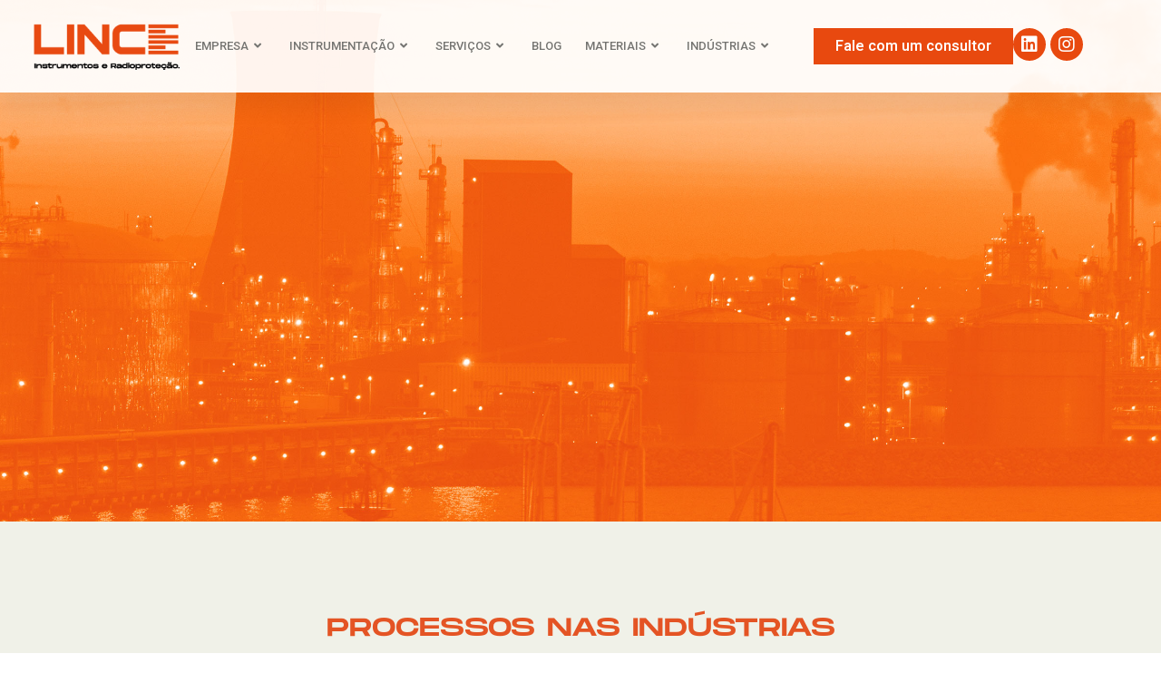

--- FILE ---
content_type: text/html; charset=UTF-8
request_url: https://lincebrasil.com/aplicacao/estacao-de-elevacao-de-esgoto-por-bombeamento/
body_size: 25890
content:
<!doctype html>
<html lang="pt-BR">
<head>
	<meta charset="UTF-8">
	<meta name="viewport" content="width=device-width, initial-scale=1">
	<link rel="profile" href="https://gmpg.org/xfn/11">
	<title>Estação de Elevação de Esgoto por Bombeamento &#8211; LINCE Brasil</title>
<meta name='robots' content='max-image-preview:large' />
<link rel="alternate" type="application/rss+xml" title="Feed para LINCE Brasil &raquo;" href="https://lincebrasil.com/feed/" />
<link rel="alternate" type="application/rss+xml" title="Feed de comentários para LINCE Brasil &raquo;" href="https://lincebrasil.com/comments/feed/" />
<script>
window._wpemojiSettings = {"baseUrl":"https:\/\/s.w.org\/images\/core\/emoji\/14.0.0\/72x72\/","ext":".png","svgUrl":"https:\/\/s.w.org\/images\/core\/emoji\/14.0.0\/svg\/","svgExt":".svg","source":{"concatemoji":"https:\/\/lincebrasil.com\/wp-includes\/js\/wp-emoji-release.min.js?ver=c6d4f54ff5f7e221a70cdd46daa396b3"}};
/*! This file is auto-generated */
!function(i,n){var o,s,e;function c(e){try{var t={supportTests:e,timestamp:(new Date).valueOf()};sessionStorage.setItem(o,JSON.stringify(t))}catch(e){}}function p(e,t,n){e.clearRect(0,0,e.canvas.width,e.canvas.height),e.fillText(t,0,0);var t=new Uint32Array(e.getImageData(0,0,e.canvas.width,e.canvas.height).data),r=(e.clearRect(0,0,e.canvas.width,e.canvas.height),e.fillText(n,0,0),new Uint32Array(e.getImageData(0,0,e.canvas.width,e.canvas.height).data));return t.every(function(e,t){return e===r[t]})}function u(e,t,n){switch(t){case"flag":return n(e,"\ud83c\udff3\ufe0f\u200d\u26a7\ufe0f","\ud83c\udff3\ufe0f\u200b\u26a7\ufe0f")?!1:!n(e,"\ud83c\uddfa\ud83c\uddf3","\ud83c\uddfa\u200b\ud83c\uddf3")&&!n(e,"\ud83c\udff4\udb40\udc67\udb40\udc62\udb40\udc65\udb40\udc6e\udb40\udc67\udb40\udc7f","\ud83c\udff4\u200b\udb40\udc67\u200b\udb40\udc62\u200b\udb40\udc65\u200b\udb40\udc6e\u200b\udb40\udc67\u200b\udb40\udc7f");case"emoji":return!n(e,"\ud83e\udef1\ud83c\udffb\u200d\ud83e\udef2\ud83c\udfff","\ud83e\udef1\ud83c\udffb\u200b\ud83e\udef2\ud83c\udfff")}return!1}function f(e,t,n){var r="undefined"!=typeof WorkerGlobalScope&&self instanceof WorkerGlobalScope?new OffscreenCanvas(300,150):i.createElement("canvas"),a=r.getContext("2d",{willReadFrequently:!0}),o=(a.textBaseline="top",a.font="600 32px Arial",{});return e.forEach(function(e){o[e]=t(a,e,n)}),o}function t(e){var t=i.createElement("script");t.src=e,t.defer=!0,i.head.appendChild(t)}"undefined"!=typeof Promise&&(o="wpEmojiSettingsSupports",s=["flag","emoji"],n.supports={everything:!0,everythingExceptFlag:!0},e=new Promise(function(e){i.addEventListener("DOMContentLoaded",e,{once:!0})}),new Promise(function(t){var n=function(){try{var e=JSON.parse(sessionStorage.getItem(o));if("object"==typeof e&&"number"==typeof e.timestamp&&(new Date).valueOf()<e.timestamp+604800&&"object"==typeof e.supportTests)return e.supportTests}catch(e){}return null}();if(!n){if("undefined"!=typeof Worker&&"undefined"!=typeof OffscreenCanvas&&"undefined"!=typeof URL&&URL.createObjectURL&&"undefined"!=typeof Blob)try{var e="postMessage("+f.toString()+"("+[JSON.stringify(s),u.toString(),p.toString()].join(",")+"));",r=new Blob([e],{type:"text/javascript"}),a=new Worker(URL.createObjectURL(r),{name:"wpTestEmojiSupports"});return void(a.onmessage=function(e){c(n=e.data),a.terminate(),t(n)})}catch(e){}c(n=f(s,u,p))}t(n)}).then(function(e){for(var t in e)n.supports[t]=e[t],n.supports.everything=n.supports.everything&&n.supports[t],"flag"!==t&&(n.supports.everythingExceptFlag=n.supports.everythingExceptFlag&&n.supports[t]);n.supports.everythingExceptFlag=n.supports.everythingExceptFlag&&!n.supports.flag,n.DOMReady=!1,n.readyCallback=function(){n.DOMReady=!0}}).then(function(){return e}).then(function(){var e;n.supports.everything||(n.readyCallback(),(e=n.source||{}).concatemoji?t(e.concatemoji):e.wpemoji&&e.twemoji&&(t(e.twemoji),t(e.wpemoji)))}))}((window,document),window._wpemojiSettings);
</script>
<style>
img.wp-smiley,
img.emoji {
	display: inline !important;
	border: none !important;
	box-shadow: none !important;
	height: 1em !important;
	width: 1em !important;
	margin: 0 0.07em !important;
	vertical-align: -0.1em !important;
	background: none !important;
	padding: 0 !important;
}
</style>
	<link rel='stylesheet' id='iziModal-css' href='https://lincebrasil.com/wp-content/plugins/themesflat-addons-for-elementor/post-format/assets/css/iziModal.css?ver=c6d4f54ff5f7e221a70cdd46daa396b3' media='all' />
<link rel='stylesheet' id='bdt-uikit-css' href='https://lincebrasil.com/wp-content/plugins/bdthemes-element-pack-lite/assets/css/bdt-uikit.css?ver=3.13.1' media='all' />
<link rel='stylesheet' id='ep-helper-css' href='https://lincebrasil.com/wp-content/plugins/bdthemes-element-pack-lite/assets/css/ep-helper.css?ver=5.1.0' media='all' />
<link rel='stylesheet' id='dce-dynamic-visibility-style-css' href='https://lincebrasil.com/wp-content/plugins/dynamic-visibility-for-elementor//assets/css/dynamic-visibility.css?ver=5.0.6' media='all' />
<link rel='stylesheet' id='tf-iconbox-style-css' href='https://lincebrasil.com/wp-content/plugins/tficon-box/assets/css/tf-style.css?ver=c6d4f54ff5f7e221a70cdd46daa396b3' media='all' />
<link rel='stylesheet' id='regular-css' href='https://lincebrasil.com/wp-content/plugins/elementor/assets/lib/font-awesome/css/regular.min.css?ver=c6d4f54ff5f7e221a70cdd46daa396b3' media='all' />
<link rel='stylesheet' id='tf-image-box-style-css' href='https://lincebrasil.com/wp-content/plugins/tfimage-box/assets/css/tf-style.css?ver=c6d4f54ff5f7e221a70cdd46daa396b3' media='all' />
<link rel='stylesheet' id='tf-font-awesome-css' href='https://lincebrasil.com/wp-content/plugins/elementor/assets/lib/font-awesome/css/all.min.css?ver=c6d4f54ff5f7e221a70cdd46daa396b3' media='all' />
<link rel='stylesheet' id='tf-regular-css' href='https://lincebrasil.com/wp-content/plugins/elementor/assets/lib/font-awesome/css/regular.min.css?ver=c6d4f54ff5f7e221a70cdd46daa396b3' media='all' />
<link rel='stylesheet' id='tf-style-css' href='https://lincebrasil.com/wp-content/plugins/themesflat-addons-for-elementor/assets/css/tf-style.css?ver=c6d4f54ff5f7e221a70cdd46daa396b3' media='all' />
<link rel='stylesheet' id='wp-block-library-css' href='https://lincebrasil.com/wp-includes/css/dist/block-library/style.min.css?ver=c6d4f54ff5f7e221a70cdd46daa396b3' media='all' />
<link rel='stylesheet' id='jet-engine-frontend-css' href='https://lincebrasil.com/wp-content/plugins/jet-engine/assets/css/frontend.css?ver=3.1.6.1' media='all' />
<style id='classic-theme-styles-inline-css'>
/*! This file is auto-generated */
.wp-block-button__link{color:#fff;background-color:#32373c;border-radius:9999px;box-shadow:none;text-decoration:none;padding:calc(.667em + 2px) calc(1.333em + 2px);font-size:1.125em}.wp-block-file__button{background:#32373c;color:#fff;text-decoration:none}
</style>
<style id='global-styles-inline-css'>
body{--wp--preset--color--black: #000000;--wp--preset--color--cyan-bluish-gray: #abb8c3;--wp--preset--color--white: #ffffff;--wp--preset--color--pale-pink: #f78da7;--wp--preset--color--vivid-red: #cf2e2e;--wp--preset--color--luminous-vivid-orange: #ff6900;--wp--preset--color--luminous-vivid-amber: #fcb900;--wp--preset--color--light-green-cyan: #7bdcb5;--wp--preset--color--vivid-green-cyan: #00d084;--wp--preset--color--pale-cyan-blue: #8ed1fc;--wp--preset--color--vivid-cyan-blue: #0693e3;--wp--preset--color--vivid-purple: #9b51e0;--wp--preset--gradient--vivid-cyan-blue-to-vivid-purple: linear-gradient(135deg,rgba(6,147,227,1) 0%,rgb(155,81,224) 100%);--wp--preset--gradient--light-green-cyan-to-vivid-green-cyan: linear-gradient(135deg,rgb(122,220,180) 0%,rgb(0,208,130) 100%);--wp--preset--gradient--luminous-vivid-amber-to-luminous-vivid-orange: linear-gradient(135deg,rgba(252,185,0,1) 0%,rgba(255,105,0,1) 100%);--wp--preset--gradient--luminous-vivid-orange-to-vivid-red: linear-gradient(135deg,rgba(255,105,0,1) 0%,rgb(207,46,46) 100%);--wp--preset--gradient--very-light-gray-to-cyan-bluish-gray: linear-gradient(135deg,rgb(238,238,238) 0%,rgb(169,184,195) 100%);--wp--preset--gradient--cool-to-warm-spectrum: linear-gradient(135deg,rgb(74,234,220) 0%,rgb(151,120,209) 20%,rgb(207,42,186) 40%,rgb(238,44,130) 60%,rgb(251,105,98) 80%,rgb(254,248,76) 100%);--wp--preset--gradient--blush-light-purple: linear-gradient(135deg,rgb(255,206,236) 0%,rgb(152,150,240) 100%);--wp--preset--gradient--blush-bordeaux: linear-gradient(135deg,rgb(254,205,165) 0%,rgb(254,45,45) 50%,rgb(107,0,62) 100%);--wp--preset--gradient--luminous-dusk: linear-gradient(135deg,rgb(255,203,112) 0%,rgb(199,81,192) 50%,rgb(65,88,208) 100%);--wp--preset--gradient--pale-ocean: linear-gradient(135deg,rgb(255,245,203) 0%,rgb(182,227,212) 50%,rgb(51,167,181) 100%);--wp--preset--gradient--electric-grass: linear-gradient(135deg,rgb(202,248,128) 0%,rgb(113,206,126) 100%);--wp--preset--gradient--midnight: linear-gradient(135deg,rgb(2,3,129) 0%,rgb(40,116,252) 100%);--wp--preset--font-size--small: 13px;--wp--preset--font-size--medium: 20px;--wp--preset--font-size--large: 36px;--wp--preset--font-size--x-large: 42px;--wp--preset--spacing--20: 0.44rem;--wp--preset--spacing--30: 0.67rem;--wp--preset--spacing--40: 1rem;--wp--preset--spacing--50: 1.5rem;--wp--preset--spacing--60: 2.25rem;--wp--preset--spacing--70: 3.38rem;--wp--preset--spacing--80: 5.06rem;--wp--preset--shadow--natural: 6px 6px 9px rgba(0, 0, 0, 0.2);--wp--preset--shadow--deep: 12px 12px 50px rgba(0, 0, 0, 0.4);--wp--preset--shadow--sharp: 6px 6px 0px rgba(0, 0, 0, 0.2);--wp--preset--shadow--outlined: 6px 6px 0px -3px rgba(255, 255, 255, 1), 6px 6px rgba(0, 0, 0, 1);--wp--preset--shadow--crisp: 6px 6px 0px rgba(0, 0, 0, 1);}:where(.is-layout-flex){gap: 0.5em;}:where(.is-layout-grid){gap: 0.5em;}body .is-layout-flow > .alignleft{float: left;margin-inline-start: 0;margin-inline-end: 2em;}body .is-layout-flow > .alignright{float: right;margin-inline-start: 2em;margin-inline-end: 0;}body .is-layout-flow > .aligncenter{margin-left: auto !important;margin-right: auto !important;}body .is-layout-constrained > .alignleft{float: left;margin-inline-start: 0;margin-inline-end: 2em;}body .is-layout-constrained > .alignright{float: right;margin-inline-start: 2em;margin-inline-end: 0;}body .is-layout-constrained > .aligncenter{margin-left: auto !important;margin-right: auto !important;}body .is-layout-constrained > :where(:not(.alignleft):not(.alignright):not(.alignfull)){max-width: var(--wp--style--global--content-size);margin-left: auto !important;margin-right: auto !important;}body .is-layout-constrained > .alignwide{max-width: var(--wp--style--global--wide-size);}body .is-layout-flex{display: flex;}body .is-layout-flex{flex-wrap: wrap;align-items: center;}body .is-layout-flex > *{margin: 0;}body .is-layout-grid{display: grid;}body .is-layout-grid > *{margin: 0;}:where(.wp-block-columns.is-layout-flex){gap: 2em;}:where(.wp-block-columns.is-layout-grid){gap: 2em;}:where(.wp-block-post-template.is-layout-flex){gap: 1.25em;}:where(.wp-block-post-template.is-layout-grid){gap: 1.25em;}.has-black-color{color: var(--wp--preset--color--black) !important;}.has-cyan-bluish-gray-color{color: var(--wp--preset--color--cyan-bluish-gray) !important;}.has-white-color{color: var(--wp--preset--color--white) !important;}.has-pale-pink-color{color: var(--wp--preset--color--pale-pink) !important;}.has-vivid-red-color{color: var(--wp--preset--color--vivid-red) !important;}.has-luminous-vivid-orange-color{color: var(--wp--preset--color--luminous-vivid-orange) !important;}.has-luminous-vivid-amber-color{color: var(--wp--preset--color--luminous-vivid-amber) !important;}.has-light-green-cyan-color{color: var(--wp--preset--color--light-green-cyan) !important;}.has-vivid-green-cyan-color{color: var(--wp--preset--color--vivid-green-cyan) !important;}.has-pale-cyan-blue-color{color: var(--wp--preset--color--pale-cyan-blue) !important;}.has-vivid-cyan-blue-color{color: var(--wp--preset--color--vivid-cyan-blue) !important;}.has-vivid-purple-color{color: var(--wp--preset--color--vivid-purple) !important;}.has-black-background-color{background-color: var(--wp--preset--color--black) !important;}.has-cyan-bluish-gray-background-color{background-color: var(--wp--preset--color--cyan-bluish-gray) !important;}.has-white-background-color{background-color: var(--wp--preset--color--white) !important;}.has-pale-pink-background-color{background-color: var(--wp--preset--color--pale-pink) !important;}.has-vivid-red-background-color{background-color: var(--wp--preset--color--vivid-red) !important;}.has-luminous-vivid-orange-background-color{background-color: var(--wp--preset--color--luminous-vivid-orange) !important;}.has-luminous-vivid-amber-background-color{background-color: var(--wp--preset--color--luminous-vivid-amber) !important;}.has-light-green-cyan-background-color{background-color: var(--wp--preset--color--light-green-cyan) !important;}.has-vivid-green-cyan-background-color{background-color: var(--wp--preset--color--vivid-green-cyan) !important;}.has-pale-cyan-blue-background-color{background-color: var(--wp--preset--color--pale-cyan-blue) !important;}.has-vivid-cyan-blue-background-color{background-color: var(--wp--preset--color--vivid-cyan-blue) !important;}.has-vivid-purple-background-color{background-color: var(--wp--preset--color--vivid-purple) !important;}.has-black-border-color{border-color: var(--wp--preset--color--black) !important;}.has-cyan-bluish-gray-border-color{border-color: var(--wp--preset--color--cyan-bluish-gray) !important;}.has-white-border-color{border-color: var(--wp--preset--color--white) !important;}.has-pale-pink-border-color{border-color: var(--wp--preset--color--pale-pink) !important;}.has-vivid-red-border-color{border-color: var(--wp--preset--color--vivid-red) !important;}.has-luminous-vivid-orange-border-color{border-color: var(--wp--preset--color--luminous-vivid-orange) !important;}.has-luminous-vivid-amber-border-color{border-color: var(--wp--preset--color--luminous-vivid-amber) !important;}.has-light-green-cyan-border-color{border-color: var(--wp--preset--color--light-green-cyan) !important;}.has-vivid-green-cyan-border-color{border-color: var(--wp--preset--color--vivid-green-cyan) !important;}.has-pale-cyan-blue-border-color{border-color: var(--wp--preset--color--pale-cyan-blue) !important;}.has-vivid-cyan-blue-border-color{border-color: var(--wp--preset--color--vivid-cyan-blue) !important;}.has-vivid-purple-border-color{border-color: var(--wp--preset--color--vivid-purple) !important;}.has-vivid-cyan-blue-to-vivid-purple-gradient-background{background: var(--wp--preset--gradient--vivid-cyan-blue-to-vivid-purple) !important;}.has-light-green-cyan-to-vivid-green-cyan-gradient-background{background: var(--wp--preset--gradient--light-green-cyan-to-vivid-green-cyan) !important;}.has-luminous-vivid-amber-to-luminous-vivid-orange-gradient-background{background: var(--wp--preset--gradient--luminous-vivid-amber-to-luminous-vivid-orange) !important;}.has-luminous-vivid-orange-to-vivid-red-gradient-background{background: var(--wp--preset--gradient--luminous-vivid-orange-to-vivid-red) !important;}.has-very-light-gray-to-cyan-bluish-gray-gradient-background{background: var(--wp--preset--gradient--very-light-gray-to-cyan-bluish-gray) !important;}.has-cool-to-warm-spectrum-gradient-background{background: var(--wp--preset--gradient--cool-to-warm-spectrum) !important;}.has-blush-light-purple-gradient-background{background: var(--wp--preset--gradient--blush-light-purple) !important;}.has-blush-bordeaux-gradient-background{background: var(--wp--preset--gradient--blush-bordeaux) !important;}.has-luminous-dusk-gradient-background{background: var(--wp--preset--gradient--luminous-dusk) !important;}.has-pale-ocean-gradient-background{background: var(--wp--preset--gradient--pale-ocean) !important;}.has-electric-grass-gradient-background{background: var(--wp--preset--gradient--electric-grass) !important;}.has-midnight-gradient-background{background: var(--wp--preset--gradient--midnight) !important;}.has-small-font-size{font-size: var(--wp--preset--font-size--small) !important;}.has-medium-font-size{font-size: var(--wp--preset--font-size--medium) !important;}.has-large-font-size{font-size: var(--wp--preset--font-size--large) !important;}.has-x-large-font-size{font-size: var(--wp--preset--font-size--x-large) !important;}
.wp-block-navigation a:where(:not(.wp-element-button)){color: inherit;}
:where(.wp-block-post-template.is-layout-flex){gap: 1.25em;}:where(.wp-block-post-template.is-layout-grid){gap: 1.25em;}
:where(.wp-block-columns.is-layout-flex){gap: 2em;}:where(.wp-block-columns.is-layout-grid){gap: 2em;}
.wp-block-pullquote{font-size: 1.5em;line-height: 1.6;}
</style>
<link rel='stylesheet' id='hello-elementor-css' href='https://lincebrasil.com/wp-content/themes/hello-elementor/style.min.css?ver=2.8.1' media='all' />
<link rel='stylesheet' id='hello-elementor-theme-style-css' href='https://lincebrasil.com/wp-content/themes/hello-elementor/theme.min.css?ver=2.8.1' media='all' />
<link rel='stylesheet' id='elementor-frontend-css' href='https://lincebrasil.com/wp-content/uploads/elementor/css/custom-frontend-lite.min.css?ver=1695308802' media='all' />
<link rel='stylesheet' id='elementor-post-2086-css' href='https://lincebrasil.com/wp-content/uploads/elementor/css/post-2086.css?ver=1695308802' media='all' />
<link rel='stylesheet' id='wpdreams-asl-basic-css' href='https://lincebrasil.com/wp-content/plugins/ajax-search-lite/css/style.basic.css?ver=4.11.4' media='all' />
<link rel='stylesheet' id='wpdreams-ajaxsearchlite-css' href='https://lincebrasil.com/wp-content/plugins/ajax-search-lite/css/style-curvy-black.css?ver=4.11.4' media='all' />
<link rel='stylesheet' id='jet-blocks-css' href='https://lincebrasil.com/wp-content/uploads/elementor/css/custom-jet-blocks.css?ver=1.3.7' media='all' />
<link rel='stylesheet' id='elementor-icons-css' href='https://lincebrasil.com/wp-content/plugins/elementor/assets/lib/eicons/css/elementor-icons.min.css?ver=5.21.0' media='all' />
<link rel='stylesheet' id='swiper-css' href='https://lincebrasil.com/wp-content/plugins/elementor/assets/lib/swiper/css/swiper.min.css?ver=5.3.6' media='all' />
<link rel='stylesheet' id='elementor-pro-css' href='https://lincebrasil.com/wp-content/uploads/elementor/css/custom-pro-frontend-lite.min.css?ver=1695308802' media='all' />
<link rel='stylesheet' id='jet-tabs-frontend-css' href='https://lincebrasil.com/wp-content/plugins/jet-tabs/assets/css/jet-tabs-frontend.css?ver=2.1.21' media='all' />
<link rel='stylesheet' id='elementor-post-5091-css' href='https://lincebrasil.com/wp-content/uploads/elementor/css/post-5091.css?ver=1695702422' media='all' />
<link rel='stylesheet' id='elementor-post-8620-css' href='https://lincebrasil.com/wp-content/uploads/elementor/css/post-8620.css?ver=1695312327' media='all' />
<link rel='stylesheet' id='elementor-post-2231-css' href='https://lincebrasil.com/wp-content/uploads/elementor/css/post-2231.css?ver=1712685863' media='all' />
<link rel='stylesheet' id='eael-general-css' href='https://lincebrasil.com/wp-content/plugins/essential-addons-for-elementor-lite/assets/front-end/css/view/general.min.css?ver=5.8.7' media='all' />
<link rel='stylesheet' id='google-fonts-1-css' href='https://fonts.googleapis.com/css?family=Roboto%3A100%2C100italic%2C200%2C200italic%2C300%2C300italic%2C400%2C400italic%2C500%2C500italic%2C600%2C600italic%2C700%2C700italic%2C800%2C800italic%2C900%2C900italic%7CHeebo%3A100%2C100italic%2C200%2C200italic%2C300%2C300italic%2C400%2C400italic%2C500%2C500italic%2C600%2C600italic%2C700%2C700italic%2C800%2C800italic%2C900%2C900italic%7CLibre+Franklin%3A100%2C100italic%2C200%2C200italic%2C300%2C300italic%2C400%2C400italic%2C500%2C500italic%2C600%2C600italic%2C700%2C700italic%2C800%2C800italic%2C900%2C900italic%7CPoppins%3A100%2C100italic%2C200%2C200italic%2C300%2C300italic%2C400%2C400italic%2C500%2C500italic%2C600%2C600italic%2C700%2C700italic%2C800%2C800italic%2C900%2C900italic&#038;display=swap&#038;ver=6.3.1' media='all' />
<link rel='stylesheet' id='elementor-icons-shared-0-css' href='https://lincebrasil.com/wp-content/plugins/elementor/assets/lib/font-awesome/css/fontawesome.min.css?ver=5.15.3' media='all' />
<link rel='stylesheet' id='elementor-icons-fa-solid-css' href='https://lincebrasil.com/wp-content/plugins/elementor/assets/lib/font-awesome/css/solid.min.css?ver=5.15.3' media='all' />
<link rel='stylesheet' id='elementor-icons-fa-brands-css' href='https://lincebrasil.com/wp-content/plugins/elementor/assets/lib/font-awesome/css/brands.min.css?ver=5.15.3' media='all' />
<link rel="preconnect" href="https://fonts.gstatic.com/" crossorigin><script src='https://lincebrasil.com/wp-includes/js/jquery/jquery.min.js?ver=3.7.0' id='jquery-core-js'></script>
<script src='https://lincebrasil.com/wp-includes/js/jquery/jquery-migrate.min.js?ver=3.4.1' id='jquery-migrate-js'></script>
<script src='https://lincebrasil.com/wp-content/plugins/elementor/assets/lib/swiper/swiper.min.js?ver=c6d4f54ff5f7e221a70cdd46daa396b3' id='tf-swiper-js'></script>
<link rel="https://api.w.org/" href="https://lincebrasil.com/wp-json/" /><link rel="alternate" type="application/json" href="https://lincebrasil.com/wp-json/wp/v2/aplicacao/5091" /><link rel="EditURI" type="application/rsd+xml" title="RSD" href="https://lincebrasil.com/xmlrpc.php?rsd" />
<link rel="canonical" href="https://lincebrasil.com/aplicacao/estacao-de-elevacao-de-esgoto-por-bombeamento/" />
<link rel="alternate" type="application/json+oembed" href="https://lincebrasil.com/wp-json/oembed/1.0/embed?url=https%3A%2F%2Flincebrasil.com%2Faplicacao%2Festacao-de-elevacao-de-esgoto-por-bombeamento%2F" />
<link rel="alternate" type="text/xml+oembed" href="https://lincebrasil.com/wp-json/oembed/1.0/embed?url=https%3A%2F%2Flincebrasil.com%2Faplicacao%2Festacao-de-elevacao-de-esgoto-por-bombeamento%2F&#038;format=xml" />
<meta name="description" content="Medição de nível contínuo na estação elevatória de esgoto.">
				<link rel="preconnect" href="https://fonts.gstatic.com" crossorigin />
				<link rel="preload" as="style" href="//fonts.googleapis.com/css?family=Open+Sans&display=swap" />
				<link rel="stylesheet" href="//fonts.googleapis.com/css?family=Open+Sans&display=swap" media="all" />
				<meta name="generator" content="Elementor 3.15.3; features: e_dom_optimization, e_optimized_assets_loading, e_optimized_css_loading, additional_custom_breakpoints; settings: css_print_method-external, google_font-enabled, font_display-swap">
<script src="https://cdnjs.cloudflare.com/ajax/libs/counterup2/2.0.2/index.min.js"></script>
<script src="https://cdnjs.cloudflare.com/ajax/libs/waypoints/4.0.1/jquery.waypoints.min.js"></script>
<!--<script src="https://cdnjs.cloudflare.com/ajax/libs/waypoints/2.0.3/waypoints.min.js"></script>
<script src="jquery.counterup.min.js"></script>-->
<script>
	/*!
* jquery.counterup.js 1.0
*
* Copyright 2013, Benjamin Intal http://gambit.ph @bfintal
* Released under the GPL v2 License
*
* Date: Nov 26, 2013
*/
(function( $ ){
  "use strict";

  $.fn.counterUp = function( options ) {

    // Defaults
    var settings = $.extend({
        'time': 400,
        'delay': 10
    }, options);

    return this.each(function(){

        // Store the object
        var $this = $(this);
        var $settings = settings;
			  var origValue = $this.text();

        var counterUpper = function() {
            var nums = [];
            var divisions = $settings.time / $settings.delay;
            var num = origValue;
            var isComma = /[0-9]+,[0-9]+/.test(num);
            num = num.replace(/,/g, '');
            var isInt = /^[0-9]+$/.test(num);
            var isFloat = /^[0-9]+\.[0-9]+$/.test(num);
            var decimalPlaces = isFloat ? (num.split('.')[1] || []).length : 0;

            // Generate list of incremental numbers to display
            for (var i = divisions; i >= 1; i--) {

                // Preserve as int if input was int
                var newNum = parseInt(num / divisions * i);

                // Preserve float if input was float
                if (isFloat) {
                    newNum = parseFloat(num / divisions * i).toFixed(decimalPlaces);
                }

                // Preserve commas if input had commas
                if (isComma) {
                    while (/(\d+)(\d{3})/.test(newNum.toString())) {
                        newNum = newNum.toString().replace(/(\d+)(\d{3})/, '$1'+','+'$2');
                    }
                }

                nums.unshift(newNum);
            }

            $this.data('counterup-nums', nums);
            $this.text('0');

					    if (!$this.data('counterup-nums')) {
                        return;
                    }
					
            // Updates the number until we're done
               var f = function () {
                    if (!$this.data('counterup-nums')) {
                        return;
                    }
                    $this.text($this.data('counterup-nums').shift());
                    if ($this.data('counterup-nums').length) {
                        setTimeout($this.data('counterup-func'), $settings.delay);
                    } else {
                        delete $this.data('counterup-nums');
                        $this.data('counterup-nums', null);
                        $this.data('counterup-func', null);
                    }
            };
            $this.data('counterup-func', f);

            // Start the count up
            setTimeout($this.data('counterup-func'), $settings.delay);
        };

        // Perform counts when the element gets into view
        $this.waypoint(counterUpper, { offset: '100%', triggerOnce: true });
    });

  };

})( jQuery );
</script>
<meta name="facebook-domain-verification" content="jqqqburc0ypa3vgbfazqlms1q4rkz4" />
                <style>
                    
					div[id*='ajaxsearchlitesettings'].searchsettings .asl_option_inner label {
						font-size: 0px !important;
						color: rgba(0, 0, 0, 0);
					}
					div[id*='ajaxsearchlitesettings'].searchsettings .asl_option_inner label:after {
						font-size: 11px !important;
						position: absolute;
						top: 0;
						left: 0;
						z-index: 1;
					}
					.asl_w_container {
						width: 100%;
						margin: 0px 0px 0px 0px;
						min-width: 200px;
					}
					div[id*='ajaxsearchlite'].asl_m {
						width: 100%;
					}
					div[id*='ajaxsearchliteres'].wpdreams_asl_results div.resdrg span.highlighted {
						font-weight: bold;
						color: rgba(217, 49, 43, 1);
						background-color: rgba(238, 238, 238, 1);
					}
					div[id*='ajaxsearchliteres'].wpdreams_asl_results .results img.asl_image {
						width: 70px;
						height: 70px;
						object-fit: cover;
					}
					div.asl_r .results {
						max-height: none;
					}
				
						div.asl_r.asl_w.vertical .results .item::after {
							display: block;
							position: absolute;
							bottom: 0;
							content: '';
							height: 1px;
							width: 100%;
							background: #D8D8D8;
						}
						div.asl_r.asl_w.vertical .results .item.asl_last_item::after {
							display: none;
						}
					                </style>
                <link rel="icon" href="https://lincebrasil.com/wp-content/uploads/2023/09/cropped-icone-lince-1-32x32.png" sizes="32x32" />
<link rel="icon" href="https://lincebrasil.com/wp-content/uploads/2023/09/cropped-icone-lince-1-192x192.png" sizes="192x192" />
<link rel="apple-touch-icon" href="https://lincebrasil.com/wp-content/uploads/2023/09/cropped-icone-lince-1-180x180.png" />
<meta name="msapplication-TileImage" content="https://lincebrasil.com/wp-content/uploads/2023/09/cropped-icone-lince-1-270x270.png" />
		<style id="wp-custom-css">
			.page-id-4320 .elementor-post__title a:hover{
	color:#E8490F
}

.search-results a:hover, .single-post a:hover{color:#e8490f!important;}

.page-id-8343 .elementor-element-c142399{min-height:40dvh!important;}

.page-id-3408 .botao_rodape, .page-id-3436 .botao_rodape{background-color:#e8490f!important}

.page-id-3408 .elementor-button,.page-id-3436 .elementor-button{background-color:transparent!important;}


#rd-column-kql4pzz1 h1, #rd-column-kql4pzz1 h2{letter-spacing:normal!important;}

.elementor-posts-container.elementor-has-item-ratio .elementor-post__thumbnail img{min-height:240px!important;}

.single-produtos .caixa-imagem{    object-fit: contain!important; max-width:95%!important; height:auto!important; min-height:293px!important;}

:root{
	--e-global-color-ce51315{color:#E8490F!important;};
	--e-global-color-e2189fe{color:#000000!important;}.
	--e-global-color-e2189fe{color:#000000!important;}
}

.jet-color-image-list__item input:checked+.jet-color-image-list__button .jet-color-image-list__decorator>*{border-color:transparent!important;}

.sub-menu{max-height:300px; overflow-y:scroll;}

.caixa-alta{text-transform:uppercase!important;}


.page-id-3408 .elementor-element-33db3a8{z-index:99!important;}

.page-id-3408 .elementor-2225 .elementor-element.elementor-element-33db3a8 .elementor-button{background-color:#E8490F!important;}


.page-id-3436 .elementor-2225 .elementor-element.elementor-element-33db3a8 .elementor-button{background-color:#E8490F!important;}

.elementor-post__title a{color:#000!important; height:52px!important;}

.elementor-post__card .elementor-post__badge{color:#fff!important;}

.elementor-posts .elementor-post__card .elementor-post__title{height:62px!important;}

.elementor-popup-modal .elementor-heading-title{text-transform:uppercase!important;}


.single-post h1{font-size:45px; color:#e8490f!important; margin:60px 0px 40px 0px;}

.single-post h2{font-size:40px; color:#e8490f!important; margin:40px 0px 30px 0px;}

.single-post h2{font-size:30px; color:#e8490f!important; margin:40px 0px 30px 0px;}

.single-post h3{font-size:30px; color:#e8490f!important; margin:40px 0px 30px 0px;}

.single-post .page-content{padding-bottom:150px;}

.single-post #comments{display:none!important;}

a.elementor-post__read-more {
    font-size: 14px;
    width: 60%;
    /* background: orange; */
    background: rgb(232,109,15);
    background: linear-gradient(90deg, rgba(232,109,15,1) 0%, rgba(234,93,36,1) 35%, rgba(232,40,15,1) 100%);
    color: #fff!important;
    text-align: center!important;
    padding: 5px;
}

.botao-background {
    font-size: 14px;
    /* background: orange; */
    background: rgb(232,109,15);
    background: linear-gradient(90deg, rgba(232,109,15,1) 0%, rgba(234,93,36,1) 35%, rgba(232,40,15,1) 100%);
	background-color:none!important;
    color: #fff!important;
    text-align: center!important;
    padding: 5px;
}


.elementor-2895 .elementor-element.elementor-element-ae730e7 .jet-listing-dynamic-field .jet-listing-dynamic-field__content {
    width: auto;
    height: 85px;
}

#filtros .jet-color-image-list__row:nth-child(2):hover img {
    content: url('https://lincebrasil.com/wp-content/uploads/2023/06/Nivel-novo.gif');
    -webkit-box-shadow: 2px 9px 13px -5px rgba(0,0,0,0.43);
    -moz-box-shadow: 2px 9px 13px -5px rgba(0,0,0,0.43);
    box-shadow: 2px 9px 13px -5px rgba(0,0,0,0.43);
}

#filtros .jet-color-image-list__row:nth-child(3):hover img {
    content: url('https://lincebrasil.com/wp-content/uploads/2023/06/Nivel-continuo.gif');
    -webkit-box-shadow: 2px 9px 13px -5px rgba(0,0,0,0.43);
    -moz-box-shadow: 2px 9px 13px -5px rgba(0,0,0,0.43);
    box-shadow: 2px 9px 13px -5px rgba(0,0,0,0.43);
}

#filtros .jet-color-image-list__row:nth-child(4):hover img {
    content: url('https://lincebrasil.com/wp-content/uploads/2023/06/Fluxo-de-massa.gif');
    -webkit-box-shadow: 2px 9px 13px -5px rgba(0,0,0,0.43);
    -moz-box-shadow: 2px 9px 13px -5px rgba(0,0,0,0.43);
    box-shadow: 2px 9px 13px -5px rgba(0,0,0,0.43);
}

#filtros .jet-color-image-list__row:nth-child(5):hover img {
    content: url('https://lincebrasil.com/wp-content/uploads/2023/06/Inteface.gif');
    -webkit-box-shadow: 2px 9px 13px -5px rgba(0,0,0,0.43);
    -moz-box-shadow: 2px 9px 13px -5px rgba(0,0,0,0.43);
    box-shadow: 2px 9px 13px -5px rgba(0,0,0,0.43);
}

#filtros .jet-color-image-list__row:nth-child(6):hover img {
    content: url('https://lincebrasil.com/wp-content/uploads/2023/06/Umidade.gif');
    -webkit-box-shadow: 2px 9px 13px -5px rgba(0,0,0,0.43);
    -moz-box-shadow: 2px 9px 13px -5px rgba(0,0,0,0.43);
    box-shadow: 2px 9px 13px -5px rgba(0,0,0,0.43);
}

#filtros .jet-color-image-list__row:nth-child(7):hover img {
    content: url('https://lincebrasil.com/wp-content/uploads/2023/06/densidade-novo.gif');
    -webkit-box-shadow: 2px 9px 13px -5px rgba(0,0,0,0.43);
    -moz-box-shadow: 2px 9px 13px -5px rgba(0,0,0,0.43);
    box-shadow: 2px 9px 13px -5px rgba(0,0,0,0.43);
}

#filtros .jet-color-image-list__row:nth-child(8):hover img {
    content: url('https://lincebrasil.com/wp-content/uploads/2023/06/Conc-de-solidos-novo.gif');
    -webkit-box-shadow: 2px 9px 13px -5px rgba(0,0,0,0.43);
    -moz-box-shadow: 2px 9px 13px -5px rgba(0,0,0,0.43);
    box-shadow: 2px 9px 13px -5px rgba(0,0,0,0.43);
}

		</style>
		</head>
<body data-rsssl=1 class="aplicacao-template aplicacao-template-elementor_header_footer single single-aplicacao postid-5091 elementor-default elementor-template-full-width elementor-kit-2086 elementor-page elementor-page-5091">


<a class="skip-link screen-reader-text" href="#content">Pular para o conteúdo</a>

		<div data-elementor-type="header" data-elementor-id="8620" class="elementor elementor-8620 elementor-location-header" data-elementor-post-type="elementor_library">
								<section class="elementor-section elementor-top-section elementor-element elementor-element-f93f567 elementor-section-content-middle elementor-section-height-min-height elementor-section-boxed elementor-section-height-default elementor-section-items-middle tf-sticky-section tf-sticky-no" data-id="f93f567" data-element_type="section" data-settings="{&quot;background_background&quot;:&quot;classic&quot;,&quot;sticky&quot;:&quot;top&quot;,&quot;tf_sticky&quot;:&quot;no&quot;,&quot;sticky_on&quot;:[&quot;widescreen&quot;,&quot;desktop&quot;,&quot;laptop&quot;,&quot;tablet_extra&quot;,&quot;tablet&quot;,&quot;mobile_extra&quot;,&quot;mobile&quot;],&quot;sticky_offset&quot;:0,&quot;sticky_effects_offset&quot;:0}">
						<div class="elementor-container elementor-column-gap-default">
					<div class="elementor-column elementor-col-33 elementor-top-column elementor-element elementor-element-50b5f7c9" data-id="50b5f7c9" data-element_type="column">
			<div class="elementor-widget-wrap elementor-element-populated">
								<div class="elementor-element elementor-element-7e437be9 elementor-widget-laptop__width-initial elementor-widget elementor-widget-image" data-id="7e437be9" data-element_type="widget" data-widget_type="image.default">
				<div class="elementor-widget-container">
			<style>/*! elementor - v3.15.0 - 20-08-2023 */
.elementor-widget-image{text-align:center}.elementor-widget-image a{display:inline-block}.elementor-widget-image a img[src$=".svg"]{width:48px}.elementor-widget-image img{vertical-align:middle;display:inline-block}</style>													<a href="https://lincebrasil.com/">
							<img width="228" height="86" src="https://lincebrasil.com/wp-content/uploads/2023/09/lince_v1.png" class="attachment-medium size-medium wp-image-8622" alt="" />								</a>
															</div>
				</div>
					</div>
		</div>
				<div class="elementor-column elementor-col-33 elementor-top-column elementor-element elementor-element-27547a3e" data-id="27547a3e" data-element_type="column">
			<div class="elementor-widget-wrap elementor-element-populated">
								<div class="elementor-element elementor-element-7748d25d elementor-widget elementor-widget-tf-nav-menu" data-id="7748d25d" data-element_type="widget" data-widget_type="tf-nav-menu.default">
				<div class="elementor-widget-container">
			<div class="tf-nav-menu tf-alignment-center horizontal menu-panel-style-left tf_link_effect_underline tf_animation_line_fade has-one-page dropdown-style1 tf-nav-6957094f7a399" data-id_random="tf-nav-6957094f7a399">
				<div class="nav-panel mobile-menu-alignment-left">
					<div class="wrap-logo-nav"><a href="https://lincebrasil.com/" class="logo-nav"> <img src="https://lincebrasil.com/wp-content/uploads/2023/09/lince_frase_branca.png" alt="LINCE Brasil"></a></div>
					<div class="mainnav-mobi"><div class="menu-container tf-menu-container"><ul id="menu-menu" class="menu"><li id="menu-item-2120" class="menu-item menu-item-type-post_type menu-item-object-page menu-item-home menu-item-has-children menu-item-2120"><a href="https://lincebrasil.com/">EMPRESA<i class="fa fa-angle-right" aria-hidden="true"></i></a>
<ul class="sub-menu">
	<li id="menu-item-4091" class="menu-item menu-item-type-post_type menu-item-object-page menu-item-4091"><a href="https://lincebrasil.com/quem-somos/">QUEM SOMOS<i class="fa fa-angle-right" aria-hidden="true"></i></a></li>
	<li id="menu-item-4092" class="menu-item menu-item-type-post_type menu-item-object-page menu-item-4092"><a href="https://lincebrasil.com/missao-visao-e-valores/">MISSÃO, VISÃO E VALORES<i class="fa fa-angle-right" aria-hidden="true"></i></a></li>
</ul>
</li>
<li id="menu-item-5930" class="menu-item menu-item-type-custom menu-item-object-custom menu-item-has-children menu-item-5930"><a href="#">INSTRUMENTAÇÃO<i class="fa fa-angle-right" aria-hidden="true"></i></a>
<ul class="sub-menu">
	<li id="menu-item-3330" class="menu-item menu-item-type-post_type menu-item-object-page menu-item-3330"><a href="https://lincebrasil.com/instrumentacao/">PRODUTOS<i class="fa fa-angle-right" aria-hidden="true"></i></a></li>
	<li id="menu-item-3484" class="menu-item menu-item-type-custom menu-item-object-custom menu-item-3484"><a href="https://lincebrasil.com/aplicacoes-de-sucesso/">APLICAÇÃO<i class="fa fa-angle-right" aria-hidden="true"></i></a></li>
</ul>
</li>
<li id="menu-item-3481" class="menu-item menu-item-type-custom menu-item-object-custom menu-item-has-children menu-item-3481"><a href="#">SERVIÇOS<i class="fa fa-angle-right" aria-hidden="true"></i></a>
<ul class="sub-menu">
	<li id="menu-item-4094" class="menu-item menu-item-type-post_type menu-item-object-page menu-item-4094"><a href="https://lincebrasil.com/radioprotecao/">INDÚSTRIA E OFFSHORE<i class="fa fa-angle-right" aria-hidden="true"></i></a></li>
	<li id="menu-item-4093" class="menu-item menu-item-type-post_type menu-item-object-page menu-item-4093"><a href="https://lincebrasil.com/cursos-e-treinamentos/">CURSOS E TREINAMENTOS<i class="fa fa-angle-right" aria-hidden="true"></i></a></li>
</ul>
</li>
<li id="menu-item-4335" class="menu-item menu-item-type-post_type menu-item-object-page menu-item-4335"><a href="https://lincebrasil.com/blog/">BLOG<i class="fa fa-angle-right" aria-hidden="true"></i></a></li>
<li id="menu-item-8299" class="menu-item menu-item-type-custom menu-item-object-custom menu-item-has-children menu-item-8299"><a href="#">MATERIAIS<i class="fa fa-angle-right" aria-hidden="true"></i></a>
<ul class="sub-menu">
	<li id="menu-item-3449" class="menu-item menu-item-type-post_type menu-item-object-page menu-item-3449"><a href="https://lincebrasil.com/ebooks-gratuitos/">E-BOOKS<i class="fa fa-angle-right" aria-hidden="true"></i></a></li>
	<li id="menu-item-3448" class="menu-item menu-item-type-post_type menu-item-object-page menu-item-3448"><a href="https://lincebrasil.com/manuais-berthold/">MANUAIS<i class="fa fa-angle-right" aria-hidden="true"></i></a></li>
</ul>
</li>
<li id="menu-item-6096" class="menu-item menu-item-type-custom menu-item-object-custom menu-item-has-children menu-item-6096"><a href="#">INDÚSTRIAS<i class="fa fa-angle-right" aria-hidden="true"></i></a>
<ul class="sub-menu">
	<li id="menu-item-4910" class="menu-item menu-item-type-post_type menu-item-object-page menu-item-4910"><a href="https://lincebrasil.com/industria-de-alimentos-e-bebidas-1/">ALIMENTOS E BEBIDAS<i class="fa fa-angle-right" aria-hidden="true"></i></a></li>
	<li id="menu-item-4906" class="menu-item menu-item-type-post_type menu-item-object-page menu-item-4906"><a href="https://lincebrasil.com/industria-de-cimento/">CIMENTO<i class="fa fa-angle-right" aria-hidden="true"></i></a></li>
	<li id="menu-item-4903" class="menu-item menu-item-type-post_type menu-item-object-page menu-item-4903"><a href="https://lincebrasil.com/industria-de-energia/">ENERGIA<i class="fa fa-angle-right" aria-hidden="true"></i></a></li>
	<li id="menu-item-4898" class="menu-item menu-item-type-post_type menu-item-object-page menu-item-4898"><a href="https://lincebrasil.com/industria-farmaceutica/">FARMACÊUTICA<i class="fa fa-angle-right" aria-hidden="true"></i></a></li>
	<li id="menu-item-4902" class="menu-item menu-item-type-post_type menu-item-object-page menu-item-4902"><a href="https://lincebrasil.com/industria-de-materiais/">MATERIAIS<i class="fa fa-angle-right" aria-hidden="true"></i></a></li>
	<li id="menu-item-4901" class="menu-item menu-item-type-post_type menu-item-object-page menu-item-4901"><a href="https://lincebrasil.com/industria-de-mineracao/">MINERAÇÃO<i class="fa fa-angle-right" aria-hidden="true"></i></a></li>
	<li id="menu-item-4908" class="menu-item menu-item-type-post_type menu-item-object-page menu-item-4908"><a href="https://lincebrasil.com/industria-naval/">NAVAL<i class="fa fa-angle-right" aria-hidden="true"></i></a></li>
	<li id="menu-item-4900" class="menu-item menu-item-type-post_type menu-item-object-page menu-item-4900"><a href="https://lincebrasil.com/industria-de-oleo-e-gas/">ÓLEO E GÁS<i class="fa fa-angle-right" aria-hidden="true"></i></a></li>
	<li id="menu-item-4899" class="menu-item menu-item-type-post_type menu-item-object-page menu-item-4899"><a href="https://lincebrasil.com/industria-de-papel-e-celulose/">PAPEL E CELULOSE<i class="fa fa-angle-right" aria-hidden="true"></i></a></li>
	<li id="menu-item-4907" class="menu-item menu-item-type-post_type menu-item-object-page menu-item-4907"><a href="https://lincebrasil.com/industria-petroquimica-e-refinarias/">PETROQUÍMICA E REFINARIAS<i class="fa fa-angle-right" aria-hidden="true"></i></a></li>
	<li id="menu-item-4897" class="menu-item menu-item-type-post_type menu-item-object-page menu-item-4897"><a href="https://lincebrasil.com/industria-quimica/">QUÍMICA<i class="fa fa-angle-right" aria-hidden="true"></i></a></li>
	<li id="menu-item-4909" class="menu-item menu-item-type-post_type menu-item-object-page menu-item-4909"><a href="https://lincebrasil.com/industria-de-reciclagem-e-meio-ambiente/">RECICLAGEM E MEIO AMBIENTE<i class="fa fa-angle-right" aria-hidden="true"></i></a></li>
	<li id="menu-item-4905" class="menu-item menu-item-type-post_type menu-item-object-page menu-item-4905"><a href="https://lincebrasil.com/industrias-de-siderurgia-e-metalurgia/">SIDERÚRGICA E METALÚRGICA<i class="fa fa-angle-right" aria-hidden="true"></i></a></li>
	<li id="menu-item-4904" class="menu-item menu-item-type-post_type menu-item-object-page menu-item-4904"><a href="https://lincebrasil.com/industria-de-tratamento-de-agua-e-esgoto/">TRATAMENTO DE ÁGUA E ESGOTO<i class="fa fa-angle-right" aria-hidden="true"></i></a></li>
</ul>
</li>
</ul></div></div>
					<div class="wrap-close-menu-panel-style-default"><button class="close-menu-panel-style-default"><i class="fas fa-times"></i></button></div>					
				</div>				
				<div class="mainnav nav"><div class="menu-container tf-menu-container"><ul id="menu-menu" class="menu"><li id="menu-item-2120" class="menu-item menu-item-type-post_type menu-item-object-page menu-item-home menu-item-has-children menu-item-2120"><a href="https://lincebrasil.com/">EMPRESA<i class="fa fa-angle-right" aria-hidden="true"></i></a>
<ul class="sub-menu">
	<li id="menu-item-4091" class="menu-item menu-item-type-post_type menu-item-object-page menu-item-4091"><a href="https://lincebrasil.com/quem-somos/">QUEM SOMOS<i class="fa fa-angle-right" aria-hidden="true"></i></a></li>
	<li id="menu-item-4092" class="menu-item menu-item-type-post_type menu-item-object-page menu-item-4092"><a href="https://lincebrasil.com/missao-visao-e-valores/">MISSÃO, VISÃO E VALORES<i class="fa fa-angle-right" aria-hidden="true"></i></a></li>
</ul>
</li>
<li id="menu-item-5930" class="menu-item menu-item-type-custom menu-item-object-custom menu-item-has-children menu-item-5930"><a href="#">INSTRUMENTAÇÃO<i class="fa fa-angle-right" aria-hidden="true"></i></a>
<ul class="sub-menu">
	<li id="menu-item-3330" class="menu-item menu-item-type-post_type menu-item-object-page menu-item-3330"><a href="https://lincebrasil.com/instrumentacao/">PRODUTOS<i class="fa fa-angle-right" aria-hidden="true"></i></a></li>
	<li id="menu-item-3484" class="menu-item menu-item-type-custom menu-item-object-custom menu-item-3484"><a href="https://lincebrasil.com/aplicacoes-de-sucesso/">APLICAÇÃO<i class="fa fa-angle-right" aria-hidden="true"></i></a></li>
</ul>
</li>
<li id="menu-item-3481" class="menu-item menu-item-type-custom menu-item-object-custom menu-item-has-children menu-item-3481"><a href="#">SERVIÇOS<i class="fa fa-angle-right" aria-hidden="true"></i></a>
<ul class="sub-menu">
	<li id="menu-item-4094" class="menu-item menu-item-type-post_type menu-item-object-page menu-item-4094"><a href="https://lincebrasil.com/radioprotecao/">INDÚSTRIA E OFFSHORE<i class="fa fa-angle-right" aria-hidden="true"></i></a></li>
	<li id="menu-item-4093" class="menu-item menu-item-type-post_type menu-item-object-page menu-item-4093"><a href="https://lincebrasil.com/cursos-e-treinamentos/">CURSOS E TREINAMENTOS<i class="fa fa-angle-right" aria-hidden="true"></i></a></li>
</ul>
</li>
<li id="menu-item-4335" class="menu-item menu-item-type-post_type menu-item-object-page menu-item-4335"><a href="https://lincebrasil.com/blog/">BLOG<i class="fa fa-angle-right" aria-hidden="true"></i></a></li>
<li id="menu-item-8299" class="menu-item menu-item-type-custom menu-item-object-custom menu-item-has-children menu-item-8299"><a href="#">MATERIAIS<i class="fa fa-angle-right" aria-hidden="true"></i></a>
<ul class="sub-menu">
	<li id="menu-item-3449" class="menu-item menu-item-type-post_type menu-item-object-page menu-item-3449"><a href="https://lincebrasil.com/ebooks-gratuitos/">E-BOOKS<i class="fa fa-angle-right" aria-hidden="true"></i></a></li>
	<li id="menu-item-3448" class="menu-item menu-item-type-post_type menu-item-object-page menu-item-3448"><a href="https://lincebrasil.com/manuais-berthold/">MANUAIS<i class="fa fa-angle-right" aria-hidden="true"></i></a></li>
</ul>
</li>
<li id="menu-item-6096" class="menu-item menu-item-type-custom menu-item-object-custom menu-item-has-children menu-item-6096"><a href="#">INDÚSTRIAS<i class="fa fa-angle-right" aria-hidden="true"></i></a>
<ul class="sub-menu">
	<li id="menu-item-4910" class="menu-item menu-item-type-post_type menu-item-object-page menu-item-4910"><a href="https://lincebrasil.com/industria-de-alimentos-e-bebidas-1/">ALIMENTOS E BEBIDAS<i class="fa fa-angle-right" aria-hidden="true"></i></a></li>
	<li id="menu-item-4906" class="menu-item menu-item-type-post_type menu-item-object-page menu-item-4906"><a href="https://lincebrasil.com/industria-de-cimento/">CIMENTO<i class="fa fa-angle-right" aria-hidden="true"></i></a></li>
	<li id="menu-item-4903" class="menu-item menu-item-type-post_type menu-item-object-page menu-item-4903"><a href="https://lincebrasil.com/industria-de-energia/">ENERGIA<i class="fa fa-angle-right" aria-hidden="true"></i></a></li>
	<li id="menu-item-4898" class="menu-item menu-item-type-post_type menu-item-object-page menu-item-4898"><a href="https://lincebrasil.com/industria-farmaceutica/">FARMACÊUTICA<i class="fa fa-angle-right" aria-hidden="true"></i></a></li>
	<li id="menu-item-4902" class="menu-item menu-item-type-post_type menu-item-object-page menu-item-4902"><a href="https://lincebrasil.com/industria-de-materiais/">MATERIAIS<i class="fa fa-angle-right" aria-hidden="true"></i></a></li>
	<li id="menu-item-4901" class="menu-item menu-item-type-post_type menu-item-object-page menu-item-4901"><a href="https://lincebrasil.com/industria-de-mineracao/">MINERAÇÃO<i class="fa fa-angle-right" aria-hidden="true"></i></a></li>
	<li id="menu-item-4908" class="menu-item menu-item-type-post_type menu-item-object-page menu-item-4908"><a href="https://lincebrasil.com/industria-naval/">NAVAL<i class="fa fa-angle-right" aria-hidden="true"></i></a></li>
	<li id="menu-item-4900" class="menu-item menu-item-type-post_type menu-item-object-page menu-item-4900"><a href="https://lincebrasil.com/industria-de-oleo-e-gas/">ÓLEO E GÁS<i class="fa fa-angle-right" aria-hidden="true"></i></a></li>
	<li id="menu-item-4899" class="menu-item menu-item-type-post_type menu-item-object-page menu-item-4899"><a href="https://lincebrasil.com/industria-de-papel-e-celulose/">PAPEL E CELULOSE<i class="fa fa-angle-right" aria-hidden="true"></i></a></li>
	<li id="menu-item-4907" class="menu-item menu-item-type-post_type menu-item-object-page menu-item-4907"><a href="https://lincebrasil.com/industria-petroquimica-e-refinarias/">PETROQUÍMICA E REFINARIAS<i class="fa fa-angle-right" aria-hidden="true"></i></a></li>
	<li id="menu-item-4897" class="menu-item menu-item-type-post_type menu-item-object-page menu-item-4897"><a href="https://lincebrasil.com/industria-quimica/">QUÍMICA<i class="fa fa-angle-right" aria-hidden="true"></i></a></li>
	<li id="menu-item-4909" class="menu-item menu-item-type-post_type menu-item-object-page menu-item-4909"><a href="https://lincebrasil.com/industria-de-reciclagem-e-meio-ambiente/">RECICLAGEM E MEIO AMBIENTE<i class="fa fa-angle-right" aria-hidden="true"></i></a></li>
	<li id="menu-item-4905" class="menu-item menu-item-type-post_type menu-item-object-page menu-item-4905"><a href="https://lincebrasil.com/industrias-de-siderurgia-e-metalurgia/">SIDERÚRGICA E METALÚRGICA<i class="fa fa-angle-right" aria-hidden="true"></i></a></li>
	<li id="menu-item-4904" class="menu-item menu-item-type-post_type menu-item-object-page menu-item-4904"><a href="https://lincebrasil.com/industria-de-tratamento-de-agua-e-esgoto/">TRATAMENTO DE ÁGUA E ESGOTO<i class="fa fa-angle-right" aria-hidden="true"></i></a></li>
</ul>
</li>
</ul></div></div>
				<div class="mobile-menu-overlay"></div>
				<button class="tf-close"><i class="fas fa-times"></i></button>
				<button class="btn-menu-mobile">
					<span class="open-icon"><i class="fas fa-bars"></i></span>
				</button>
				<button class="btn-menu-only">
					<span class="open-icon"><i class="fas fa-bars"></i></span>
				</button>
			</div>		</div>
				</div>
					</div>
		</div>
				<div class="elementor-column elementor-col-33 elementor-top-column elementor-element elementor-element-68c10938 elementor-hidden-phone" data-id="68c10938" data-element_type="column">
			<div class="elementor-widget-wrap elementor-element-populated">
						<div class="elementor-element elementor-element-3a2e7e8 e-con-full e-flex e-con" data-id="3a2e7e8" data-element_type="container" data-settings="{&quot;content_width&quot;:&quot;full&quot;}">
				<div class="elementor-element elementor-element-56cad910 elementor-widget elementor-widget-button" data-id="56cad910" data-element_type="widget" data-widget_type="button.default">
				<div class="elementor-widget-container">
					<div class="elementor-button-wrapper">
			<a class="elementor-button elementor-button-link elementor-size-sm" href="#elementor-action%3Aaction%3Dpopup%3Aopen%26settings%3DeyJpZCI6IjYxMjciLCJ0b2dnbGUiOmZhbHNlfQ%3D%3D">
						<span class="elementor-button-content-wrapper">
						<span class="elementor-button-text">Fale com um consultor</span>
		</span>
					</a>
		</div>
				</div>
				</div>
				<div class="elementor-element elementor-element-1fc49740 elementor-widget-laptop__width-initial elementor-shape-circle e-grid-align-left elementor-widget__width-initial elementor-grid-0 elementor-widget elementor-widget-social-icons" data-id="1fc49740" data-element_type="widget" data-widget_type="social-icons.default">
				<div class="elementor-widget-container">
			<style>/*! elementor - v3.15.0 - 20-08-2023 */
.elementor-widget-social-icons.elementor-grid-0 .elementor-widget-container,.elementor-widget-social-icons.elementor-grid-mobile-0 .elementor-widget-container,.elementor-widget-social-icons.elementor-grid-tablet-0 .elementor-widget-container{line-height:1;font-size:0}.elementor-widget-social-icons:not(.elementor-grid-0):not(.elementor-grid-tablet-0):not(.elementor-grid-mobile-0) .elementor-grid{display:inline-grid}.elementor-widget-social-icons .elementor-grid{grid-column-gap:var(--grid-column-gap,5px);grid-row-gap:var(--grid-row-gap,5px);grid-template-columns:var(--grid-template-columns);justify-content:var(--justify-content,center);justify-items:var(--justify-content,center)}.elementor-icon.elementor-social-icon{font-size:var(--icon-size,25px);line-height:var(--icon-size,25px);width:calc(var(--icon-size, 25px) + (2 * var(--icon-padding, .5em)));height:calc(var(--icon-size, 25px) + (2 * var(--icon-padding, .5em)))}.elementor-social-icon{--e-social-icon-icon-color:#fff;display:inline-flex;background-color:#69727d;align-items:center;justify-content:center;text-align:center;cursor:pointer}.elementor-social-icon i{color:var(--e-social-icon-icon-color)}.elementor-social-icon svg{fill:var(--e-social-icon-icon-color)}.elementor-social-icon:last-child{margin:0}.elementor-social-icon:hover{opacity:.9;color:#fff}.elementor-social-icon-android{background-color:#a4c639}.elementor-social-icon-apple{background-color:#999}.elementor-social-icon-behance{background-color:#1769ff}.elementor-social-icon-bitbucket{background-color:#205081}.elementor-social-icon-codepen{background-color:#000}.elementor-social-icon-delicious{background-color:#39f}.elementor-social-icon-deviantart{background-color:#05cc47}.elementor-social-icon-digg{background-color:#005be2}.elementor-social-icon-dribbble{background-color:#ea4c89}.elementor-social-icon-elementor{background-color:#d30c5c}.elementor-social-icon-envelope{background-color:#ea4335}.elementor-social-icon-facebook,.elementor-social-icon-facebook-f{background-color:#3b5998}.elementor-social-icon-flickr{background-color:#0063dc}.elementor-social-icon-foursquare{background-color:#2d5be3}.elementor-social-icon-free-code-camp,.elementor-social-icon-freecodecamp{background-color:#006400}.elementor-social-icon-github{background-color:#333}.elementor-social-icon-gitlab{background-color:#e24329}.elementor-social-icon-globe{background-color:#69727d}.elementor-social-icon-google-plus,.elementor-social-icon-google-plus-g{background-color:#dd4b39}.elementor-social-icon-houzz{background-color:#7ac142}.elementor-social-icon-instagram{background-color:#262626}.elementor-social-icon-jsfiddle{background-color:#487aa2}.elementor-social-icon-link{background-color:#818a91}.elementor-social-icon-linkedin,.elementor-social-icon-linkedin-in{background-color:#0077b5}.elementor-social-icon-medium{background-color:#00ab6b}.elementor-social-icon-meetup{background-color:#ec1c40}.elementor-social-icon-mixcloud{background-color:#273a4b}.elementor-social-icon-odnoklassniki{background-color:#f4731c}.elementor-social-icon-pinterest{background-color:#bd081c}.elementor-social-icon-product-hunt{background-color:#da552f}.elementor-social-icon-reddit{background-color:#ff4500}.elementor-social-icon-rss{background-color:#f26522}.elementor-social-icon-shopping-cart{background-color:#4caf50}.elementor-social-icon-skype{background-color:#00aff0}.elementor-social-icon-slideshare{background-color:#0077b5}.elementor-social-icon-snapchat{background-color:#fffc00}.elementor-social-icon-soundcloud{background-color:#f80}.elementor-social-icon-spotify{background-color:#2ebd59}.elementor-social-icon-stack-overflow{background-color:#fe7a15}.elementor-social-icon-steam{background-color:#00adee}.elementor-social-icon-stumbleupon{background-color:#eb4924}.elementor-social-icon-telegram{background-color:#2ca5e0}.elementor-social-icon-thumb-tack{background-color:#1aa1d8}.elementor-social-icon-tripadvisor{background-color:#589442}.elementor-social-icon-tumblr{background-color:#35465c}.elementor-social-icon-twitch{background-color:#6441a5}.elementor-social-icon-twitter{background-color:#1da1f2}.elementor-social-icon-viber{background-color:#665cac}.elementor-social-icon-vimeo{background-color:#1ab7ea}.elementor-social-icon-vk{background-color:#45668e}.elementor-social-icon-weibo{background-color:#dd2430}.elementor-social-icon-weixin{background-color:#31a918}.elementor-social-icon-whatsapp{background-color:#25d366}.elementor-social-icon-wordpress{background-color:#21759b}.elementor-social-icon-xing{background-color:#026466}.elementor-social-icon-yelp{background-color:#af0606}.elementor-social-icon-youtube{background-color:#cd201f}.elementor-social-icon-500px{background-color:#0099e5}.elementor-shape-rounded .elementor-icon.elementor-social-icon{border-radius:10%}.elementor-shape-circle .elementor-icon.elementor-social-icon{border-radius:50%}</style>		<div class="elementor-social-icons-wrapper elementor-grid">
							<span class="elementor-grid-item">
					<a class="elementor-icon elementor-social-icon elementor-social-icon-linkedin elementor-repeater-item-57ccc51" href="https://br.linkedin.com/company/lincebrasil" target="_blank">
						<span class="elementor-screen-only">Linkedin</span>
						<i class="fab fa-linkedin"></i>					</a>
				</span>
							<span class="elementor-grid-item">
					<a class="elementor-icon elementor-social-icon elementor-social-icon-instagram elementor-repeater-item-da151d2" href="https://www.instagram.com/lincebrasil/" target="_blank">
						<span class="elementor-screen-only">Instagram</span>
						<i class="fab fa-instagram"></i>					</a>
				</span>
					</div>
				</div>
				</div>
				</div>
					</div>
		</div>
							</div>
		</section>
				<section class="elementor-section elementor-top-section elementor-element elementor-element-769d80a elementor-section-height-min-height elementor-section-boxed elementor-section-height-default elementor-section-items-middle tf-sticky-section tf-sticky-no" data-id="769d80a" data-element_type="section" data-settings="{&quot;background_background&quot;:&quot;classic&quot;,&quot;tf_sticky&quot;:&quot;no&quot;}">
							<div class="elementor-background-overlay"></div>
							<div class="elementor-container elementor-column-gap-default">
					<div class="elementor-column elementor-col-50 elementor-top-column elementor-element elementor-element-4e7bbd7c" data-id="4e7bbd7c" data-element_type="column">
			<div class="elementor-widget-wrap">
									</div>
		</div>
				<div class="elementor-column elementor-col-50 elementor-top-column elementor-element elementor-element-10b677cd" data-id="10b677cd" data-element_type="column">
			<div class="elementor-widget-wrap">
									</div>
		</div>
							</div>
		</section>
		<div class="elementor-element elementor-element-2c03fb61 e-flex e-con-boxed e-con" data-id="2c03fb61" data-element_type="container" data-settings="{&quot;background_background&quot;:&quot;classic&quot;,&quot;content_width&quot;:&quot;boxed&quot;}">
					<div class="e-con-inner">
				<div class="elementor-element elementor-element-2299341e elementor-widget__width-initial elementor-widget elementor-widget-text-editor" data-id="2299341e" data-element_type="widget" data-widget_type="text-editor.default">
				<div class="elementor-widget-container">
			<style>/*! elementor - v3.15.0 - 20-08-2023 */
.elementor-widget-text-editor.elementor-drop-cap-view-stacked .elementor-drop-cap{background-color:#69727d;color:#fff}.elementor-widget-text-editor.elementor-drop-cap-view-framed .elementor-drop-cap{color:#69727d;border:3px solid;background-color:transparent}.elementor-widget-text-editor:not(.elementor-drop-cap-view-default) .elementor-drop-cap{margin-top:8px}.elementor-widget-text-editor:not(.elementor-drop-cap-view-default) .elementor-drop-cap-letter{width:1em;height:1em}.elementor-widget-text-editor .elementor-drop-cap{float:left;text-align:center;line-height:1;font-size:50px}.elementor-widget-text-editor .elementor-drop-cap-letter{display:inline-block}</style>				<p>PROCESSOS NAS INDÚSTRIAS</p>						</div>
				</div>
					</div>
				</div>
						</div>
				<div data-elementor-type="wp-post" data-elementor-id="5091" class="elementor elementor-5091" data-elementor-post-type="aplicacao">
							<div class="elementor-element elementor-element-3df4ccef e-flex e-con-boxed e-con" data-id="3df4ccef" data-element_type="container" data-settings="{&quot;content_width&quot;:&quot;boxed&quot;}">
					<div class="e-con-inner">
				<div class="elementor-element elementor-element-d003b1e elementor-widget-laptop__width-initial elementor-widget elementor-widget-heading" data-id="d003b1e" data-element_type="widget" data-widget_type="heading.default">
				<div class="elementor-widget-container">
			<style>/*! elementor - v3.15.0 - 20-08-2023 */
.elementor-heading-title{padding:0;margin:0;line-height:1}.elementor-widget-heading .elementor-heading-title[class*=elementor-size-]>a{color:inherit;font-size:inherit;line-height:inherit}.elementor-widget-heading .elementor-heading-title.elementor-size-small{font-size:15px}.elementor-widget-heading .elementor-heading-title.elementor-size-medium{font-size:19px}.elementor-widget-heading .elementor-heading-title.elementor-size-large{font-size:29px}.elementor-widget-heading .elementor-heading-title.elementor-size-xl{font-size:39px}.elementor-widget-heading .elementor-heading-title.elementor-size-xxl{font-size:59px}</style><h2 class="elementor-heading-title elementor-size-default">Medição em Estação de Elevação de Esgoto por Bombeamento</h2>		</div>
				</div>
					</div>
				</div>
		<div class="elementor-element elementor-element-7ea1a062 e-flex e-con-boxed e-con" data-id="7ea1a062" data-element_type="container" data-settings="{&quot;content_width&quot;:&quot;boxed&quot;}">
					<div class="e-con-inner">
		<div class="elementor-element elementor-element-4c65a868 e-con-full e-flex e-con" data-id="4c65a868" data-element_type="container" data-settings="{&quot;content_width&quot;:&quot;full&quot;}">
				<div class="elementor-element elementor-element-5a45f780 elementor-widget__width-initial elementor-widget-laptop__width-initial elementor-widget elementor-widget-heading" data-id="5a45f780" data-element_type="widget" data-widget_type="heading.default">
				<div class="elementor-widget-container">
			<h2 class="elementor-heading-title elementor-size-default">Medição de nível contínuo na estação elevatória de esgoto.</h2>		</div>
				</div>
				<div class="elementor-element elementor-element-4d9210a9 elementor-widget__width-initial elementor-widget-mobile__width-initial elementor-widget-laptop__width-initial elementor-widget elementor-widget-text-editor" data-id="4d9210a9" data-element_type="widget" data-widget_type="text-editor.default">
				<div class="elementor-widget-container">
							<p>As águas residuais muito sujas e gordurosas dos agregados familiares e empresas comerciais são direcionados para a estação de elevação de esgoto. A água suja e os materiais flutuantes nela contidos são elevados para um nível mais elevado com uma bomba de parafuso e depois fluem para a instalação de assentamento ao longo de um gradiente descendente natural.</p>						</div>
				</div>
				</div>
					</div>
				</div>
		<div class="elementor-element elementor-element-2588dd4c e-flex e-con-boxed e-con" data-id="2588dd4c" data-element_type="container" data-settings="{&quot;content_width&quot;:&quot;boxed&quot;}">
					<div class="e-con-inner">
		<div class="elementor-element elementor-element-6d6986c3 e-con-full e-flex e-con" data-id="6d6986c3" data-element_type="container" data-settings="{&quot;content_width&quot;:&quot;full&quot;}">
				<div class="elementor-element elementor-element-5c979d57 elementor-widget__width-initial elementor-widget elementor-widget-image" data-id="5c979d57" data-element_type="widget" data-widget_type="image.default">
				<div class="elementor-widget-container">
															<img decoding="async" fetchpriority="high" width="466" height="284" src="https://lincebrasil.com/wp-content/uploads/2018/01/estacao-de-elevacao-de-esgoto-por-bombeamento.png" class="attachment-full size-full wp-image-5347" alt="" srcset="https://lincebrasil.com/wp-content/uploads/2018/01/estacao-de-elevacao-de-esgoto-por-bombeamento.png 466w, https://lincebrasil.com/wp-content/uploads/2018/01/estacao-de-elevacao-de-esgoto-por-bombeamento-300x183.png 300w" sizes="(max-width: 466px) 100vw, 466px" />															</div>
				</div>
				</div>
		<div class="elementor-element elementor-element-7bfb82d3 e-con-full e-flex e-con" data-id="7bfb82d3" data-element_type="container" data-settings="{&quot;content_width&quot;:&quot;full&quot;}">
				<div class="elementor-element elementor-element-61c57e08 elementor-icon-list--layout-traditional elementor-list-item-link-full_width elementor-widget elementor-widget-icon-list" data-id="61c57e08" data-element_type="widget" data-widget_type="icon-list.default">
				<div class="elementor-widget-container">
			<link rel="stylesheet" href="https://lincebrasil.com/wp-content/uploads/elementor/css/custom-widget-icon-list.min.css?ver=1695308807">		<ul class="elementor-icon-list-items">
							<li class="elementor-icon-list-item">
											<span class="elementor-icon-list-icon">
							<svg xmlns="http://www.w3.org/2000/svg" xmlns:xlink="http://www.w3.org/1999/xlink" width="121" height="121" viewBox="0 0 121 121"><image id="Camada_1" data-name="Camada 1" width="121" height="121" xlink:href="[data-uri]"></image></svg>						</span>
										<span class="elementor-icon-list-text">Característica</span>
									</li>
						</ul>
				</div>
				</div>
				<div class="elementor-element elementor-element-f1f97f8 elementor-widget elementor-widget-heading" data-id="f1f97f8" data-element_type="widget" data-widget_type="heading.default">
				<div class="elementor-widget-container">
			<h2 class="elementor-heading-title elementor-size-default">Objetivo da medição:</h2>		</div>
				</div>
				<div class="elementor-element elementor-element-6e17b4c3 elementor-widget elementor-widget-text-editor" data-id="6e17b4c3" data-element_type="widget" data-widget_type="text-editor.default">
				<div class="elementor-widget-container">
							<p>Medição de nível contínuo</p>						</div>
				</div>
				<div class="elementor-element elementor-element-67b46c45 elementor-widget elementor-widget-heading" data-id="67b46c45" data-element_type="widget" data-widget_type="heading.default">
				<div class="elementor-widget-container">
			<h2 class="elementor-heading-title elementor-size-default">Ponto de medição:</h2>		</div>
				</div>
				<div class="elementor-element elementor-element-70ec87d9 elementor-widget elementor-widget-text-editor" data-id="70ec87d9" data-element_type="widget" data-widget_type="text-editor.default">
				<div class="elementor-widget-container">
							<p>Suporte no topo da estação</p>						</div>
				</div>
				<div class="elementor-element elementor-element-f6789f0 elementor-widget elementor-widget-heading" data-id="f6789f0" data-element_type="widget" data-widget_type="heading.default">
				<div class="elementor-widget-container">
			<h2 class="elementor-heading-title elementor-size-default">Range:</h2>		</div>
				</div>
				<div class="elementor-element elementor-element-56668795 elementor-widget elementor-widget-text-editor" data-id="56668795" data-element_type="widget" data-widget_type="text-editor.default">
				<div class="elementor-widget-container">
							<p>Até 5 metros para medição de nível contínuo</p>						</div>
				</div>
				<div class="elementor-element elementor-element-8b50998 elementor-widget elementor-widget-heading" data-id="8b50998" data-element_type="widget" data-widget_type="heading.default">
				<div class="elementor-widget-container">
			<h2 class="elementor-heading-title elementor-size-default">Temperatura de processo:</h2>		</div>
				</div>
				<div class="elementor-element elementor-element-6e4eaa49 elementor-widget elementor-widget-text-editor" data-id="6e4eaa49" data-element_type="widget" data-widget_type="text-editor.default">
				<div class="elementor-widget-container">
							<p>Temperatura ambiente</p>						</div>
				</div>
				<div class="elementor-element elementor-element-3c075be0 elementor-widget elementor-widget-heading" data-id="3c075be0" data-element_type="widget" data-widget_type="heading.default">
				<div class="elementor-widget-container">
			<h2 class="elementor-heading-title elementor-size-default">Pressão de processo:</h2>		</div>
				</div>
				<div class="elementor-element elementor-element-6639cad5 elementor-widget elementor-widget-text-editor" data-id="6639cad5" data-element_type="widget" data-widget_type="text-editor.default">
				<div class="elementor-widget-container">
							<p>Pressão Atmosférica</p>						</div>
				</div>
				<div class="elementor-element elementor-element-26dc5a69 elementor-widget elementor-widget-heading" data-id="26dc5a69" data-element_type="widget" data-widget_type="heading.default">
				<div class="elementor-widget-container">
			<h2 class="elementor-heading-title elementor-size-default">Características do processo:</h2>		</div>
				</div>
				<div class="elementor-element elementor-element-5222e888 elementor-widget elementor-widget-text-editor" data-id="5222e888" data-element_type="widget" data-widget_type="text-editor.default">
				<div class="elementor-widget-container">
							<p>Sólidos em suspensão, vibração</p>						</div>
				</div>
				<div class="elementor-element elementor-element-6930816f elementor-widget elementor-widget-button" data-id="6930816f" data-element_type="widget" data-widget_type="button.default">
				<div class="elementor-widget-container">
					<div class="elementor-button-wrapper">
			<a class="elementor-button elementor-button-link elementor-size-sm" href="#elementor-action%3Aaction%3Dpopup%3Aopen%26settings%3DeyJpZCI6IjYxMjciLCJ0b2dnbGUiOmZhbHNlfQ%3D%3D">
						<span class="elementor-button-content-wrapper">
						<span class="elementor-button-text">FALE COM UM CONSULTOR</span>
		</span>
					</a>
		</div>
				</div>
				</div>
				</div>
					</div>
				</div>
							</div>
				<div data-elementor-type="footer" data-elementor-id="2231" class="elementor elementor-2231 elementor-location-footer" data-elementor-post-type="elementor_library">
								<section class="elementor-section elementor-top-section elementor-element elementor-element-2ed39c1d rodape elementor-section-content-bottom elementor-section-boxed elementor-section-height-default elementor-section-height-default tf-sticky-section tf-sticky-no" data-id="2ed39c1d" data-element_type="section" data-settings="{&quot;background_background&quot;:&quot;classic&quot;,&quot;tf_sticky&quot;:&quot;no&quot;}">
						<div class="elementor-container elementor-column-gap-default">
					<div class="elementor-column elementor-col-100 elementor-top-column elementor-element elementor-element-7896b01e" data-id="7896b01e" data-element_type="column">
			<div class="elementor-widget-wrap elementor-element-populated">
								<section class="elementor-section elementor-inner-section elementor-element elementor-element-519925b7 elementor-section-content-middle elementor-section-boxed elementor-section-height-default elementor-section-height-default tf-sticky-section tf-sticky-no" data-id="519925b7" data-element_type="section" data-settings="{&quot;tf_sticky&quot;:&quot;no&quot;}">
						<div class="elementor-container elementor-column-gap-default">
					<div class="elementor-column elementor-col-25 elementor-inner-column elementor-element elementor-element-76493384" data-id="76493384" data-element_type="column">
			<div class="elementor-widget-wrap elementor-element-populated">
								<div class="elementor-element elementor-element-051d3fa elementor-widget elementor-widget-image" data-id="051d3fa" data-element_type="widget" data-widget_type="image.default">
				<div class="elementor-widget-container">
															<img width="228" height="86" src="https://lincebrasil.com/wp-content/uploads/2023/03/lince_frase_branca.png" class="attachment-medium size-medium wp-image-2144" alt="" loading="lazy" />															</div>
				</div>
					</div>
		</div>
				<div class="elementor-column elementor-col-25 elementor-inner-column elementor-element elementor-element-4873733b" data-id="4873733b" data-element_type="column">
			<div class="elementor-widget-wrap elementor-element-populated">
								<div class="elementor-element elementor-element-d241bfc elementor-icon-list--layout-traditional elementor-list-item-link-full_width elementor-widget elementor-widget-icon-list" data-id="d241bfc" data-element_type="widget" data-widget_type="icon-list.default">
				<div class="elementor-widget-container">
					<ul class="elementor-icon-list-items">
							<li class="elementor-icon-list-item">
											<span class="elementor-icon-list-icon">
							<i aria-hidden="true" class="fas fa-map-marker-alt"></i>						</span>
										<span class="elementor-icon-list-text"><strong>Onde estamos:</strong></span>
									</li>
						</ul>
				</div>
				</div>
				<div class="elementor-element elementor-element-3e31c15 elementor-widget elementor-widget-text-editor" data-id="3e31c15" data-element_type="widget" data-widget_type="text-editor.default">
				<div class="elementor-widget-container">
							<p>Rua Luis Ferreira, 84 &#8211; Bonsucesso<br />Rio de Janeiro &#8211; RJ &#8211; Brasil</p>						</div>
				</div>
					</div>
		</div>
				<div class="elementor-column elementor-col-25 elementor-inner-column elementor-element elementor-element-4ae50b99" data-id="4ae50b99" data-element_type="column">
			<div class="elementor-widget-wrap elementor-element-populated">
								<div class="elementor-element elementor-element-37f789f elementor-icon-list--layout-traditional elementor-list-item-link-full_width elementor-widget elementor-widget-icon-list" data-id="37f789f" data-element_type="widget" data-widget_type="icon-list.default">
				<div class="elementor-widget-container">
					<ul class="elementor-icon-list-items">
							<li class="elementor-icon-list-item">
											<span class="elementor-icon-list-icon">
							<i aria-hidden="true" class="fas fa-phone-alt"></i>						</span>
										<span class="elementor-icon-list-text"><strong>Telefone:</strong></span>
									</li>
						</ul>
				</div>
				</div>
				<div class="elementor-element elementor-element-fdd8a21 elementor-widget__width-initial elementor-widget elementor-widget-text-editor" data-id="fdd8a21" data-element_type="widget" data-widget_type="text-editor.default">
				<div class="elementor-widget-container">
							<p><strong>0800 100 84 84</strong></p>						</div>
				</div>
					</div>
		</div>
				<div class="elementor-column elementor-col-25 elementor-inner-column elementor-element elementor-element-a4432a5" data-id="a4432a5" data-element_type="column">
			<div class="elementor-widget-wrap">
									</div>
		</div>
							</div>
		</section>
				<div class="elementor-element elementor-element-434f90e6 elementor-widget elementor-widget-text-editor" data-id="434f90e6" data-element_type="widget" data-widget_type="text-editor.default">
				<div class="elementor-widget-container">
							<p><strong>LINCE Instrumentos e Radioproteção</strong> © 2023 Todos os direitos autorais reservados</p>						</div>
				</div>
					</div>
		</div>
							</div>
		</section>
		<div class="elementor-element elementor-element-3578851 elementor-hidden-widescreen elementor-hidden-desktop elementor-hidden-laptop elementor-hidden-tablet_extra elementor-hidden-tablet e-flex e-con-boxed e-con" data-id="3578851" data-element_type="container" data-settings="{&quot;content_width&quot;:&quot;boxed&quot;}">
					<div class="e-con-inner">
				<div class="elementor-element elementor-element-9f22461 elementor-mobile-align-justify botao_rodape elementor-widget elementor-widget-button" data-id="9f22461" data-element_type="widget" data-settings="{&quot;sticky&quot;:&quot;bottom&quot;,&quot;sticky_on&quot;:[&quot;widescreen&quot;,&quot;desktop&quot;,&quot;laptop&quot;,&quot;tablet_extra&quot;,&quot;tablet&quot;,&quot;mobile_extra&quot;,&quot;mobile&quot;],&quot;sticky_offset&quot;:0,&quot;sticky_effects_offset&quot;:0}" data-widget_type="button.default">
				<div class="elementor-widget-container">
					<div class="elementor-button-wrapper">
			<a class="elementor-button elementor-button-link elementor-size-sm" href="#elementor-action%3Aaction%3Dpopup%3Aopen%26settings%3DeyJpZCI6IjYxMjciLCJ0b2dnbGUiOmZhbHNlfQ%3D%3D">
						<span class="elementor-button-content-wrapper">
						<span class="elementor-button-text">FALE COM UM CONSULTOR</span>
		</span>
					</a>
		</div>
				</div>
				</div>
					</div>
				</div>
		<div class="elementor-element elementor-element-9ce3713 e-flex e-con-boxed e-con" data-id="9ce3713" data-element_type="container" data-settings="{&quot;content_width&quot;:&quot;boxed&quot;}">
					<div class="e-con-inner">
					</div>
				</div>
						</div>
		
<!-- HFCM by 99 Robots - Snippet # 1: LinkedIn Ads Tracking -->
<script type="text/javascript">
_linkedin_partner_id = "3114762";
window._linkedin_data_partner_ids = window._linkedin_data_partner_ids || [];
window._linkedin_data_partner_ids.push(_linkedin_partner_id);
</script><script type="text/javascript">
(function(l) {
if (!l){window.lintrk = function(a,b){window.lintrk.q.push([a,b])};
window.lintrk.q=[]}
var s = document.getElementsByTagName("script")[0];
var b = document.createElement("script");
b.type = "text/javascript";b.async = true;
b.src = "https://snap.licdn.com/li.lms-analytics/insight.min.js";
s.parentNode.insertBefore(b, s);})(window.lintrk);
</script>
<noscript>
<img height="1" width="1" style="display:none;" alt="" src="https://px.ads.linkedin.com/collect/?pid=3114762&fmt=gif" />
</noscript>
<!-- /end HFCM by 99 Robots -->
<script type="text/javascript">
            var _smartsupp = _smartsupp || {};
            _smartsupp.key = 'e1b3a78d6ff8e4e6b393745d13f5e8c8419ea8a4';
_smartsupp.cookieDomain = 'lincebrasil.com';
_smartsupp.sitePlatform = 'WP 6.3.1';
window.smartsupp||(function(d) {
                var s,c,o=smartsupp=function(){ o._.push(arguments)};o._=[];
                s=d.getElementsByTagName('script')[0];c=d.createElement('script');
                c.type='text/javascript';c.charset='utf-8';c.async=true;
                c.src='//www.smartsuppchat.com/loader.js';s.parentNode.insertBefore(c,s);
            })(document);
            </script>		<div data-elementor-type="popup" data-elementor-id="6127" class="elementor elementor-6127 elementor-location-popup" data-elementor-settings="{&quot;a11y_navigation&quot;:&quot;yes&quot;,&quot;timing&quot;:[]}" data-elementor-post-type="elementor_library">
						<div class="elementor-element elementor-element-1efa4e2 e-flex e-con-boxed e-con" data-id="1efa4e2" data-element_type="container" data-settings="{&quot;content_width&quot;:&quot;boxed&quot;}">
					<div class="e-con-inner">
				<div class="elementor-element elementor-element-613a5d8 elementor-widget elementor-widget-html" data-id="613a5d8" data-element_type="widget" data-widget_type="html.default">
				<div class="elementor-widget-container">
			<div role="main" id="site-fale-com-um-consultor-16ec4f041b647c28914d"></div><script type="text/javascript" src="https://d335luupugsy2.cloudfront.net/js/rdstation-forms/stable/rdstation-forms.min.js"></script><script type="text/javascript"> new RDStationForms('site-fale-com-um-consultor-16ec4f041b647c28914d', 'UA-78257860-1').createForm();</script>		</div>
				</div>
					</div>
				</div>
						</div>
		<link rel='stylesheet' id='elementor-post-6127-css' href='https://lincebrasil.com/wp-content/uploads/elementor/css/post-6127.css?ver=1695308807' media='all' />
<script src='https://lincebrasil.com/wp-content/plugins/tfimage-box/assets/js/tf-main.js?ver=c6d4f54ff5f7e221a70cdd46daa396b3' id='tf-image-box-main-js'></script>
<script src='https://lincebrasil.com/wp-content/plugins/themesflat-addons-for-elementor/assets/js/anime.min.js?ver=c6d4f54ff5f7e221a70cdd46daa396b3' id='tf-anime-js'></script>
<script src='https://lincebrasil.com/wp-content/plugins/themesflat-addons-for-elementor/assets/js/textanimation.js?ver=c6d4f54ff5f7e221a70cdd46daa396b3' id='textanimation-js'></script>
<script src='https://lincebrasil.com/wp-content/plugins/themesflat-addons-for-elementor/assets/js/tf-animated.js?ver=c6d4f54ff5f7e221a70cdd46daa396b3' id='tf-animated-js'></script>
<script src='https://lincebrasil.com/wp-content/plugins/themesflat-addons-for-elementor/assets/js/tf-main.js?ver=c6d4f54ff5f7e221a70cdd46daa396b3' id='tf-main-js'></script>
<script src='https://lincebrasil.com/wp-content/plugins/themesflat-addons-for-elementor/post-format/assets/js/iziModal.js?ver=c6d4f54ff5f7e221a70cdd46daa396b3' id='iziModal-js'></script>
<script src='https://lincebrasil.com/wp-content/plugins/themesflat-addons-for-elementor/post-format/assets/js/jquery.mb.YTPlayer.js?ver=c6d4f54ff5f7e221a70cdd46daa396b3' id='jquery-mb-ytplayer-js'></script>
<script src='https://lincebrasil.com/wp-content/themes/hello-elementor/assets/js/hello-frontend.min.js?ver=1.0.0' id='hello-theme-frontend-js'></script>
<script id="wd-asl-ajaxsearchlite-js-before">
window.ASL = typeof window.ASL !== 'undefined' ? window.ASL : {}; window.ASL.wp_rocket_exception = "DOMContentLoaded"; window.ASL.ajaxurl = "https:\/\/lincebrasil.com\/wp-admin\/admin-ajax.php"; window.ASL.backend_ajaxurl = "https:\/\/lincebrasil.com\/wp-admin\/admin-ajax.php"; window.ASL.js_scope = "jQuery"; window.ASL.asl_url = "https:\/\/lincebrasil.com\/wp-content\/plugins\/ajax-search-lite\/"; window.ASL.detect_ajax = 1; window.ASL.media_query = 4760; window.ASL.version = 4760; window.ASL.pageHTML = ""; window.ASL.additional_scripts = [{"handle":"wd-asl-ajaxsearchlite","src":"https:\/\/lincebrasil.com\/wp-content\/plugins\/ajax-search-lite\/js\/min\/plugin\/optimized\/asl-prereq.js","prereq":[]},{"handle":"wd-asl-ajaxsearchlite-core","src":"https:\/\/lincebrasil.com\/wp-content\/plugins\/ajax-search-lite\/js\/min\/plugin\/optimized\/asl-core.js","prereq":[]},{"handle":"wd-asl-ajaxsearchlite-vertical","src":"https:\/\/lincebrasil.com\/wp-content\/plugins\/ajax-search-lite\/js\/min\/plugin\/optimized\/asl-results-vertical.js","prereq":["wd-asl-ajaxsearchlite"]},{"handle":"wd-asl-ajaxsearchlite-autocomplete","src":"https:\/\/lincebrasil.com\/wp-content\/plugins\/ajax-search-lite\/js\/min\/plugin\/optimized\/asl-autocomplete.js","prereq":["wd-asl-ajaxsearchlite"]},{"handle":"wd-asl-ajaxsearchlite-load","src":"https:\/\/lincebrasil.com\/wp-content\/plugins\/ajax-search-lite\/js\/min\/plugin\/optimized\/asl-load.js","prereq":["wd-asl-ajaxsearchlite-autocomplete"]}]; window.ASL.script_async_load = false; window.ASL.init_only_in_viewport = true; window.ASL.font_url = "https:\/\/lincebrasil.com\/wp-content\/plugins\/ajax-search-lite\/css\/fonts\/icons2.woff2"; window.ASL.css_async = false; window.ASL.highlight = {"enabled":false,"data":[]}; window.ASL.analytics = {"method":0,"tracking_id":"","string":"?ajax_search={asl_term}","event":{"focus":{"active":1,"action":"focus","category":"ASL","label":"Input focus","value":"1"},"search_start":{"active":0,"action":"search_start","category":"ASL","label":"Phrase: {phrase}","value":"1"},"search_end":{"active":1,"action":"search_end","category":"ASL","label":"{phrase} | {results_count}","value":"1"},"magnifier":{"active":1,"action":"magnifier","category":"ASL","label":"Magnifier clicked","value":"1"},"return":{"active":1,"action":"return","category":"ASL","label":"Return button pressed","value":"1"},"facet_change":{"active":0,"action":"facet_change","category":"ASL","label":"{option_label} | {option_value}","value":"1"},"result_click":{"active":1,"action":"result_click","category":"ASL","label":"{result_title} | {result_url}","value":"1"}}};
</script>
<script src='https://lincebrasil.com/wp-content/plugins/ajax-search-lite/js/min/plugin/optimized/asl-prereq.js?ver=4760' id='wd-asl-ajaxsearchlite-js'></script>
<script src='https://lincebrasil.com/wp-content/plugins/ajax-search-lite/js/min/plugin/optimized/asl-core.js?ver=4760' id='wd-asl-ajaxsearchlite-core-js'></script>
<script src='https://lincebrasil.com/wp-content/plugins/ajax-search-lite/js/min/plugin/optimized/asl-results-vertical.js?ver=4760' id='wd-asl-ajaxsearchlite-vertical-js'></script>
<script src='https://lincebrasil.com/wp-content/plugins/ajax-search-lite/js/min/plugin/optimized/asl-autocomplete.js?ver=4760' id='wd-asl-ajaxsearchlite-autocomplete-js'></script>
<script src='https://lincebrasil.com/wp-content/plugins/ajax-search-lite/js/min/plugin/optimized/asl-load.js?ver=4760' id='wd-asl-ajaxsearchlite-load-js'></script>
<script src='https://lincebrasil.com/wp-content/plugins/ajax-search-lite/js/min/plugin/optimized/asl-wrapper.js?ver=4760' id='wd-asl-ajaxsearchlite-wrapper-js'></script>
<script id='eael-general-js-extra'>
var localize = {"ajaxurl":"https:\/\/lincebrasil.com\/wp-admin\/admin-ajax.php","nonce":"1764406f6f","i18n":{"added":"Adicionado ","compare":"Comparar","loading":"Carregando..."},"eael_translate_text":{"required_text":"\u00e9 um campo obrigat\u00f3rio","invalid_text":"Inv\u00e1lido","billing_text":"Faturamento","shipping_text":"Envio","fg_mfp_counter_text":"de"},"page_permalink":"https:\/\/lincebrasil.com\/aplicacao\/estacao-de-elevacao-de-esgoto-por-bombeamento\/","cart_redirectition":"","cart_page_url":"","el_breakpoints":{"mobile":{"label":"Celular em modo retrato","value":767,"default_value":767,"direction":"max","is_enabled":true},"mobile_extra":{"label":"Celular em modo paisagem","value":880,"default_value":880,"direction":"max","is_enabled":true},"tablet":{"label":"Tablet Retrato","value":1024,"default_value":1024,"direction":"max","is_enabled":true},"tablet_extra":{"label":"Paisagem do tablet","value":1200,"default_value":1200,"direction":"max","is_enabled":true},"laptop":{"label":"Laptop","value":1366,"default_value":1366,"direction":"max","is_enabled":true},"widescreen":{"label":"Widescreen","value":3100,"default_value":2400,"direction":"min","is_enabled":true}}};
</script>
<script src='https://lincebrasil.com/wp-content/plugins/essential-addons-for-elementor-lite/assets/front-end/js/view/general.min.js?ver=5.8.7' id='eael-general-js'></script>
<script id='bdt-uikit-js-extra'>
var element_pack_ajax_login_config = {"ajaxurl":"https:\/\/lincebrasil.com\/wp-admin\/admin-ajax.php","language":"pt","loadingmessage":"Sending user info, please wait...","unknownerror":"Unknown error, make sure access is correct!"};
var ElementPackConfig = {"ajaxurl":"https:\/\/lincebrasil.com\/wp-admin\/admin-ajax.php","nonce":"8970b8ae50","data_table":{"language":{"lengthMenu":"Show _MENU_ Entries","info":"Showing _START_ to _END_ of _TOTAL_ entries","search":"Search :","paginate":{"previous":"Previous","next":"Next"}}},"contact_form":{"sending_msg":"Sending message please wait...","captcha_nd":"Invisible captcha not defined!","captcha_nr":"Could not get invisible captcha response!"},"mailchimp":{"subscribing":"Subscribing you please wait..."},"elements_data":{"sections":[],"columns":[],"widgets":[]}};
</script>
<script src='https://lincebrasil.com/wp-content/plugins/bdthemes-element-pack-lite/assets/js/bdt-uikit.min.js?ver=3.13.1' id='bdt-uikit-js'></script>
<script src='https://lincebrasil.com/wp-content/plugins/elementor/assets/js/webpack.runtime.min.js?ver=3.15.3' id='elementor-webpack-runtime-js'></script>
<script src='https://lincebrasil.com/wp-content/plugins/elementor/assets/js/frontend-modules.min.js?ver=3.15.3' id='elementor-frontend-modules-js'></script>
<script src='https://lincebrasil.com/wp-content/plugins/elementor/assets/lib/waypoints/waypoints.min.js?ver=4.0.2' id='elementor-waypoints-js'></script>
<script src='https://lincebrasil.com/wp-includes/js/jquery/ui/core.min.js?ver=1.13.2' id='jquery-ui-core-js'></script>
<script id="elementor-frontend-js-before">
var elementorFrontendConfig = {"environmentMode":{"edit":false,"wpPreview":false,"isScriptDebug":false},"i18n":{"shareOnFacebook":"Compartilhar no Facebook","shareOnTwitter":"Compartilhar no Twitter","pinIt":"Fixar","download":"Baixar","downloadImage":"Baixar imagem","fullscreen":"Tela cheia","zoom":"Zoom","share":"Compartilhar","playVideo":"Reproduzir v\u00eddeo","previous":"Anterior","next":"Pr\u00f3ximo","close":"Fechar","a11yCarouselWrapperAriaLabel":"Carousel | Horizontal scrolling: Arrow Left & Right","a11yCarouselPrevSlideMessage":"Previous slide","a11yCarouselNextSlideMessage":"Next slide","a11yCarouselFirstSlideMessage":"This is the first slide","a11yCarouselLastSlideMessage":"This is the last slide","a11yCarouselPaginationBulletMessage":"Go to slide"},"is_rtl":false,"breakpoints":{"xs":0,"sm":480,"md":768,"lg":1025,"xl":1440,"xxl":1600},"responsive":{"breakpoints":{"mobile":{"label":"Celular em modo retrato","value":767,"default_value":767,"direction":"max","is_enabled":true},"mobile_extra":{"label":"Celular em modo paisagem","value":880,"default_value":880,"direction":"max","is_enabled":true},"tablet":{"label":"Tablet Retrato","value":1024,"default_value":1024,"direction":"max","is_enabled":true},"tablet_extra":{"label":"Paisagem do tablet","value":1200,"default_value":1200,"direction":"max","is_enabled":true},"laptop":{"label":"Laptop","value":1366,"default_value":1366,"direction":"max","is_enabled":true},"widescreen":{"label":"Widescreen","value":3100,"default_value":2400,"direction":"min","is_enabled":true}}},"version":"3.15.3","is_static":false,"experimentalFeatures":{"e_dom_optimization":true,"e_optimized_assets_loading":true,"e_optimized_css_loading":true,"additional_custom_breakpoints":true,"container":true,"theme_builder_v2":true,"hello-theme-header-footer":true,"landing-pages":true,"nested-elements":true,"page-transitions":true,"notes":true,"loop":true,"form-submissions":true,"e_scroll_snap":true},"urls":{"assets":"https:\/\/lincebrasil.com\/wp-content\/plugins\/elementor\/assets\/"},"swiperClass":"swiper-container","settings":{"page":[],"editorPreferences":[]},"kit":{"active_breakpoints":["viewport_mobile","viewport_mobile_extra","viewport_tablet","viewport_tablet_extra","viewport_laptop","viewport_widescreen"],"viewport_widescreen":3100,"global_image_lightbox":"yes","lightbox_enable_counter":"yes","lightbox_enable_fullscreen":"yes","lightbox_enable_zoom":"yes","lightbox_enable_share":"yes","lightbox_title_src":"title","lightbox_description_src":"description","hello_header_logo_type":"title","hello_header_menu_layout":"horizontal","hello_footer_logo_type":"logo"},"post":{"id":5091,"title":"Esta%C3%A7%C3%A3o%20de%20Eleva%C3%A7%C3%A3o%20de%20Esgoto%20por%20Bombeamento%20%E2%80%93%20LINCE%20Brasil","excerpt":"Medi\u00e7\u00e3o de n\u00edvel cont\u00ednuo na esta\u00e7\u00e3o elevat\u00f3ria de esgoto.","featuredImage":false}};
</script>
<script src='https://lincebrasil.com/wp-content/plugins/elementor/assets/js/frontend.min.js?ver=3.15.3' id='elementor-frontend-js'></script>
<script src='https://lincebrasil.com/wp-content/plugins/bdthemes-element-pack-lite/assets/js/common/helper.min.js?ver=5.1.0' id='element-pack-helper-js'></script>
<script src='https://lincebrasil.com/wp-content/plugins/elementor-pro/assets/js/webpack-pro.runtime.min.js?ver=3.15.1' id='elementor-pro-webpack-runtime-js'></script>
<script src='https://lincebrasil.com/wp-includes/js/dist/vendor/wp-polyfill-inert.min.js?ver=3.1.2' id='wp-polyfill-inert-js'></script>
<script src='https://lincebrasil.com/wp-includes/js/dist/vendor/regenerator-runtime.min.js?ver=0.13.11' id='regenerator-runtime-js'></script>
<script src='https://lincebrasil.com/wp-includes/js/dist/vendor/wp-polyfill.min.js?ver=3.15.0' id='wp-polyfill-js'></script>
<script src='https://lincebrasil.com/wp-includes/js/dist/hooks.min.js?ver=c6aec9a8d4e5a5d543a1' id='wp-hooks-js'></script>
<script src='https://lincebrasil.com/wp-includes/js/dist/i18n.min.js?ver=7701b0c3857f914212ef' id='wp-i18n-js'></script>
<script id="wp-i18n-js-after">
wp.i18n.setLocaleData( { 'text direction\u0004ltr': [ 'ltr' ] } );
</script>
<script id="elementor-pro-frontend-js-before">
var ElementorProFrontendConfig = {"ajaxurl":"https:\/\/lincebrasil.com\/wp-admin\/admin-ajax.php","nonce":"8795fd7a3c","urls":{"assets":"https:\/\/lincebrasil.com\/wp-content\/plugins\/elementor-pro\/assets\/","rest":"https:\/\/lincebrasil.com\/wp-json\/"},"shareButtonsNetworks":{"facebook":{"title":"Facebook","has_counter":true},"twitter":{"title":"Twitter"},"linkedin":{"title":"LinkedIn","has_counter":true},"pinterest":{"title":"Pinterest","has_counter":true},"reddit":{"title":"Reddit","has_counter":true},"vk":{"title":"VK","has_counter":true},"odnoklassniki":{"title":"OK","has_counter":true},"tumblr":{"title":"Tumblr"},"digg":{"title":"Digg"},"skype":{"title":"Skype"},"stumbleupon":{"title":"StumbleUpon","has_counter":true},"mix":{"title":"Mix"},"telegram":{"title":"Telegram"},"pocket":{"title":"Pocket","has_counter":true},"xing":{"title":"XING","has_counter":true},"whatsapp":{"title":"WhatsApp"},"email":{"title":"Email"},"print":{"title":"Print"}},"facebook_sdk":{"lang":"pt_BR","app_id":""},"lottie":{"defaultAnimationUrl":"https:\/\/lincebrasil.com\/wp-content\/plugins\/elementor-pro\/modules\/lottie\/assets\/animations\/default.json"}};
</script>
<script src='https://lincebrasil.com/wp-content/plugins/elementor-pro/assets/js/frontend.min.js?ver=3.15.1' id='elementor-pro-frontend-js'></script>
<script src='https://lincebrasil.com/wp-content/plugins/elementor-pro/assets/js/elements-handlers.min.js?ver=3.15.1' id='pro-elements-handlers-js'></script>
<script id='jet-blocks-js-extra'>
var jetBlocksData = {"recaptchaConfig":""};
var JetHamburgerPanelSettings = {"ajaxurl":"https:\/\/lincebrasil.com\/wp-admin\/admin-ajax.php","isMobile":"false","templateApiUrl":"https:\/\/lincebrasil.com\/wp-json\/jet-blocks-api\/v1\/elementor-template","devMode":"false","restNonce":"0e638b5e29"};
</script>
<script src='https://lincebrasil.com/wp-content/plugins/jet-blocks/assets/js/jet-blocks.min.js?ver=1.3.7' id='jet-blocks-js'></script>
<script id='jet-tabs-frontend-js-extra'>
var JetTabsSettings = {"ajaxurl":"https:\/\/lincebrasil.com\/wp-admin\/admin-ajax.php","isMobile":"false","templateApiUrl":"https:\/\/lincebrasil.com\/wp-json\/jet-tabs-api\/v1\/elementor-template","devMode":"false"};
</script>
<script src='https://lincebrasil.com/wp-content/plugins/jet-tabs/assets/js/jet-tabs-frontend.min.js?ver=2.1.21' id='jet-tabs-frontend-js'></script>
<script src='https://lincebrasil.com/wp-content/plugins/the-plus-addons-for-elementor-page-builder/assets/js/main/section-column-link/plus-section-column-link.min.js?ver=c6d4f54ff5f7e221a70cdd46daa396b3' id='plus-section-column-link-js'></script>
<script src='https://lincebrasil.com/wp-content/plugins/elementor-pro/assets/lib/sticky/jquery.sticky.min.js?ver=3.15.1' id='e-sticky-js'></script>

</body>
</html>


<!-- Page supported by LiteSpeed Cache 5.6 on 2026-01-01 20:54:56 -->

--- FILE ---
content_type: text/html
request_url: https://forms.rdstation.com.br/site-fale-com-um-consultor-16ec4f041b647c28914d
body_size: 5695
content:


<head>
  <meta charset="utf-8">
  <!-- Bricks Main Styles -->
  <style type="text/css" rel="stylesheet">
    #rdstation-bricks-embeddable-form-bricks-component-AXf-c8hnEpACEUrL--u_7Q * {
      margin: 0;
      padding: 0;
      border: 0;
      font-size: 100%;
      font: inherit;
      vertical-align: baseline;
      -webkit-box-sizing: border-box;
      -moz-box-sizing: border-box;
      box-sizing: border-box;
    }

    #rdstation-bricks-embeddable-form-bricks-component-AXf-c8hnEpACEUrL--u_7Q article, #rdstation-bricks-embeddable-form-bricks-component-AXf-c8hnEpACEUrL--u_7Q aside,
    #rdstation-bricks-embeddable-form-bricks-component-AXf-c8hnEpACEUrL--u_7Q details, #rdstation-bricks-embeddable-form-bricks-component-AXf-c8hnEpACEUrL--u_7Q figcaption,
    #rdstation-bricks-embeddable-form-bricks-component-AXf-c8hnEpACEUrL--u_7Q figure, #rdstation-bricks-embeddable-form-bricks-component-AXf-c8hnEpACEUrL--u_7Q footer,
    #rdstation-bricks-embeddable-form-bricks-component-AXf-c8hnEpACEUrL--u_7Q header, #rdstation-bricks-embeddable-form-bricks-component-AXf-c8hnEpACEUrL--u_7Q hgroup,
    #rdstation-bricks-embeddable-form-bricks-component-AXf-c8hnEpACEUrL--u_7Q menu, #rdstation-bricks-embeddable-form-bricks-component-AXf-c8hnEpACEUrL--u_7Q nav,
    #rdstation-bricks-embeddable-form-bricks-component-AXf-c8hnEpACEUrL--u_7Q section {
      display: block;
    }

    #rdstation-bricks-embeddable-form-bricks-component-AXf-c8hnEpACEUrL--u_7Q ol, #rdstation-bricks-embeddable-form-bricks-component-AXf-c8hnEpACEUrL--u_7Q ul {
      list-style: none;
    }

    #rdstation-bricks-embeddable-form-bricks-component-AXf-c8hnEpACEUrL--u_7Q blockquote, #rdstation-bricks-embeddable-form-bricks-component-AXf-c8hnEpACEUrL--u_7Q q {
      quotes: none;
    }

    #rdstation-bricks-embeddable-form-bricks-component-AXf-c8hnEpACEUrL--u_7Q blockquote:before, #rdstation-bricks-embeddable-form-bricks-component-AXf-c8hnEpACEUrL--u_7Q blockquote:after,
    #rdstation-bricks-embeddable-form-bricks-component-AXf-c8hnEpACEUrL--u_7Q q:before, #rdstation-bricks-embeddable-form-bricks-component-AXf-c8hnEpACEUrL--u_7Q q:after {
      content: '';
      content: none;
    }

    #rdstation-bricks-embeddable-form-bricks-component-AXf-c8hnEpACEUrL--u_7Q table {
      border-collapse: collapse;
      border-spacing: 0;
    }

    #rdstation-bricks-embeddable-form-bricks-component-AXf-c8hnEpACEUrL--u_7Q b, #rdstation-bricks-embeddable-form-bricks-component-AXf-c8hnEpACEUrL--u_7Q strong {
      font-weight: bold;
    }

    #rdstation-bricks-embeddable-form-bricks-component-AXf-c8hnEpACEUrL--u_7Q i, #rdstation-bricks-embeddable-form-bricks-component-AXf-c8hnEpACEUrL--u_7Q em {
      font-style: italic;
    }

    #rdstation-bricks-embeddable-form-bricks-component-AXf-c8hnEpACEUrL--u_7Q .bricks--section {
      width: 100%;
    }

    #rdstation-bricks-embeddable-form-bricks-component-AXf-c8hnEpACEUrL--u_7Q .bricks--section > div {
      margin-right: auto;
      margin-left: auto;
      max-width: 480px;
      position: relative;
    }

    #rdstation-bricks-embeddable-form-bricks-component-AXf-c8hnEpACEUrL--u_7Q .bricks--row {
      display: flex;
      box-sizing: border-box;
      flex-flow: row nowrap;
      flex-grow: 1;
    }

    #rdstation-bricks-embeddable-form-bricks-component-AXf-c8hnEpACEUrL--u_7Q .bricks--section > div {
      max-width: 100%;
    }

   #rdstation-bricks-embeddable-form-bricks-component-AXf-c8hnEpACEUrL--u_7Q .bricks--column {
      display: flex;
    }

    #rdstation-bricks-embeddable-form-bricks-component-AXf-c8hnEpACEUrL--u_7Q .bricks--column > div {
      height: auto;
      width: 100%;
      display: flex;
      flex-direction: column;
      align-items: center;
    }

    #rdstation-bricks-embeddable-form-bricks-component-AXf-c8hnEpACEUrL--u_7Q .bricks--column .bricks--component-text {
              max-width: 100%;
           }

           #rdstation-bricks-embeddable-form-bricks-component-AXf-c8hnEpACEUrL--u_7Q .bricks--column .bricks-form,
            #rdstation-bricks-embeddable-form-bricks-component-AXf-c8hnEpACEUrL--u_7Q .bricks--column .bricks--component-text,
            #rdstation-bricks-embeddable-form-bricks-component-AXf-c8hnEpACEUrL--u_7Q .bricks--column .bricks--component-box,
            #rdstation-bricks-embeddable-form-bricks-component-AXf-c8hnEpACEUrL--u_7Q .bricks--column button,
            #rdstation-bricks-embeddable-form-bricks-component-AXf-c8hnEpACEUrL--u_7Q .bricks--column a {
              min-width: 100%;
           }

           @media (max-width: 600px) {
             #rdstation-bricks-embeddable-form-bricks-component-AXf-c8hnEpACEUrL--u_7Q .bricks--column {
                min-width: 100%;
             }

             #rdstation-bricks-embeddable-form-bricks-component-AXf-c8hnEpACEUrL--u_7Q .bricks--row {
                flex-flow: row wrap;
             }
             #rdstation-bricks-embeddable-form-bricks-component-AXf-c8hnEpACEUrL--u_7Q form .bricks-form__field {
                width: 100%;
                padding: 0;
             }
           }
           

    #rdstation-bricks-embeddable-form-bricks-component-AXf-c8hnEpACEUrL--u_7Q .bricks--component {
      font-family: Helvetica, Arial, sans-serif;
    }

    #rdstation-bricks-embeddable-form-bricks-component-AXf-c8hnEpACEUrL--u_7Q .bricks--component-box {
      width: 100%
    }
  </style>

  <!-- Bricks Component Text Styles -->
  <style>
    #rdstation-bricks-embeddable-form-bricks-component-AXf-c8hnEpACEUrL--u_7Q .bricks--component-text {
      color: #333;
      line-height: 1.42;
      word-wrap: break-word;
    }

    #rdstation-bricks-embeddable-form-bricks-component-AXf-c8hnEpACEUrL--u_7Q .bricks--component-text a {
      color: #31a2ff;
      text-decoration: none;
    }

    #rdstation-bricks-embeddable-form-bricks-component-AXf-c8hnEpACEUrL--u_7Q .bricks--component-text sub,
    #rdstation-bricks-embeddable-form-bricks-component-AXf-c8hnEpACEUrL--u_7Q .bricks--component-text sup {
      font-size: 75%;
      line-height: 0;
      position: relative;
      vertical-align: baseline;
    }

    #rdstation-bricks-embeddable-form-bricks-component-AXf-c8hnEpACEUrL--u_7Q .bricks--component-text sub {
      bottom: -0.25em;
    }

    #rdstation-bricks-embeddable-form-bricks-component-AXf-c8hnEpACEUrL--u_7Q .bricks--component-text sup {
      top: -0.5em;
    }

    #rdstation-bricks-embeddable-form-bricks-component-AXf-c8hnEpACEUrL--u_7Q .bricks--component-text ol,
    #rdstation-bricks-embeddable-form-bricks-component-AXf-c8hnEpACEUrL--u_7Q .bricks--component-text ul {
      padding-left: 1.5em;
    }

    #rdstation-bricks-embeddable-form-bricks-component-AXf-c8hnEpACEUrL--u_7Q .bricks--component-text ol > li,
    #rdstation-bricks-embeddable-form-bricks-component-AXf-c8hnEpACEUrL--u_7Q .bricks--component-text ul > li {
      list-style-type: none;
    }

    #rdstation-bricks-embeddable-form-bricks-component-AXf-c8hnEpACEUrL--u_7Q .bricks--component-text ul > li::before {
      content: '\2022';
    }

    #rdstation-bricks-embeddable-form-bricks-component-AXf-c8hnEpACEUrL--u_7Q .bricks--component-text li::before {
      display: inline-block;
      white-space: nowrap;
      width: 1.2em;
    }

    #rdstation-bricks-embeddable-form-bricks-component-AXf-c8hnEpACEUrL--u_7Q .bricks--component-text li:not(.ql-direction-rtl)::before {
      margin-left: -1.5em;
      margin-right: 0.3em;
      text-align: right;
    }

    #rdstation-bricks-embeddable-form-bricks-component-AXf-c8hnEpACEUrL--u_7Q .bricks--component-text li.ql-direction-rtl::before {
      margin-left: 0.3em;
      margin-right: -1.5em;
    }

    #rdstation-bricks-embeddable-form-bricks-component-AXf-c8hnEpACEUrL--u_7Q .bricks--component-text ol li:not(.ql-direction-rtl),
    #rdstation-bricks-embeddable-form-bricks-component-AXf-c8hnEpACEUrL--u_7Q .bricks--component-text ul li:not(.ql-direction-rtl) {
      padding-left: 1.5em;
    }

    #rdstation-bricks-embeddable-form-bricks-component-AXf-c8hnEpACEUrL--u_7Q .bricks--component-text ol li.ql-direction-rtl,
    #rdstation-bricks-embeddable-form-bricks-component-AXf-c8hnEpACEUrL--u_7Q .bricks--component-text ul li.ql-direction-rtl {
      padding-right: 1.5em;
    }

    #rdstation-bricks-embeddable-form-bricks-component-AXf-c8hnEpACEUrL--u_7Q .bricks--component-text ol li {
      counter-reset: list-1 list-2 list-3 list-4 list-5 list-6 list-7 list-8 list-9;
      counter-increment: list-0;
    }

    #rdstation-bricks-embeddable-form-bricks-component-AXf-c8hnEpACEUrL--u_7Q .bricks--component-text ol li:before {
      content: counter(list-0, decimal) '. ';
    }

    #rdstation-bricks-embeddable-form-bricks-component-AXf-c8hnEpACEUrL--u_7Q .bricks--component-text ol li.ql-indent-1 {
      counter-increment: list-1;
    }

    #rdstation-bricks-embeddable-form-bricks-component-AXf-c8hnEpACEUrL--u_7Q .bricks--component-text ol li.ql-indent-1:before {
      content: counter(list-1, lower-alpha) '. ';
    }

    #rdstation-bricks-embeddable-form-bricks-component-AXf-c8hnEpACEUrL--u_7Q .bricks--component-text ol li.ql-indent-1 {
      counter-reset: list-2 list-3 list-4 list-5 list-6 list-7 list-8 list-9;
    }

    #rdstation-bricks-embeddable-form-bricks-component-AXf-c8hnEpACEUrL--u_7Q .bricks--component-text ol li.ql-indent-2 {
      counter-increment: list-2;
    }

    #rdstation-bricks-embeddable-form-bricks-component-AXf-c8hnEpACEUrL--u_7Q .bricks--component-text ol li.ql-indent-2:before {
      content: counter(list-2, lower-roman) '. ';
    }

    #rdstation-bricks-embeddable-form-bricks-component-AXf-c8hnEpACEUrL--u_7Q .bricks--component-text ol li.ql-indent-2 {
      counter-reset: list-3 list-4 list-5 list-6 list-7 list-8 list-9;
    }

    #rdstation-bricks-embeddable-form-bricks-component-AXf-c8hnEpACEUrL--u_7Q .bricks--component-text ol li.ql-indent-3 {
      counter-increment: list-3;
    }

    #rdstation-bricks-embeddable-form-bricks-component-AXf-c8hnEpACEUrL--u_7Q .bricks--component-text ol li.ql-indent-3:before {
      content: counter(list-3, decimal) '. ';
    }

    #rdstation-bricks-embeddable-form-bricks-component-AXf-c8hnEpACEUrL--u_7Q .bricks--component-text ol li.ql-indent-3 {
      counter-reset: list-4 list-5 list-6 list-7 list-8 list-9;
    }

    #rdstation-bricks-embeddable-form-bricks-component-AXf-c8hnEpACEUrL--u_7Q .bricks--component-text ol li.ql-indent-4 {
      counter-increment: list-4;
    }

    #rdstation-bricks-embeddable-form-bricks-component-AXf-c8hnEpACEUrL--u_7Q .bricks--component-text ol li.ql-indent-4:before {
      content: counter(list-4, lower-alpha) '. ';
    }

    #rdstation-bricks-embeddable-form-bricks-component-AXf-c8hnEpACEUrL--u_7Q .bricks--component-text ol li.ql-indent-4 {
      counter-reset: list-5 list-6 list-7 list-8 list-9;
    }

    #rdstation-bricks-embeddable-form-bricks-component-AXf-c8hnEpACEUrL--u_7Q .bricks--component-text ol li.ql-indent-5 {
      counter-increment: list-5;
    }

    #rdstation-bricks-embeddable-form-bricks-component-AXf-c8hnEpACEUrL--u_7Q .bricks--component-text ol li.ql-indent-5:before {
      content: counter(list-5, lower-roman) '. ';
    }

    #rdstation-bricks-embeddable-form-bricks-component-AXf-c8hnEpACEUrL--u_7Q .bricks--component-text ol li.ql-indent-5 {
      counter-reset: list-6 list-7 list-8 list-9;
    }

    #rdstation-bricks-embeddable-form-bricks-component-AXf-c8hnEpACEUrL--u_7Q .bricks--component-text ol li.ql-indent-6 {
      counter-increment: list-6;
    }

    #rdstation-bricks-embeddable-form-bricks-component-AXf-c8hnEpACEUrL--u_7Q .bricks--component-text ol li.ql-indent-6:before {
      content: counter(list-6, decimal) '. ';
    }

    #rdstation-bricks-embeddable-form-bricks-component-AXf-c8hnEpACEUrL--u_7Q .bricks--component-text ol li.ql-indent-6 {
      counter-reset: list-7 list-8 list-9;
    }

    #rdstation-bricks-embeddable-form-bricks-component-AXf-c8hnEpACEUrL--u_7Q .bricks--component-text ol li.ql-indent-7 {
      counter-increment: list-7;
    }

    #rdstation-bricks-embeddable-form-bricks-component-AXf-c8hnEpACEUrL--u_7Q .bricks--component-text ol li.ql-indent-7:before {
      content: counter(list-7, lower-alpha) '. ';
    }

    #rdstation-bricks-embeddable-form-bricks-component-AXf-c8hnEpACEUrL--u_7Q .bricks--component-text ol li.ql-indent-7 {
      counter-reset: list-8 list-9;
    }

    #rdstation-bricks-embeddable-form-bricks-component-AXf-c8hnEpACEUrL--u_7Q .bricks--component-text ol li.ql-indent-8 {
      counter-increment: list-8;
    }

    #rdstation-bricks-embeddable-form-bricks-component-AXf-c8hnEpACEUrL--u_7Q .bricks--component-text ol li.ql-indent-8:before {
      content: counter(list-8, lower-roman) '. ';
    }

    #rdstation-bricks-embeddable-form-bricks-component-AXf-c8hnEpACEUrL--u_7Q .bricks--component-text ol li.ql-indent-8 {
      counter-reset: list-9;
    }

    #rdstation-bricks-embeddable-form-bricks-component-AXf-c8hnEpACEUrL--u_7Q .bricks--component-text ol li.ql-indent-9 {
      counter-increment: list-9;
    }

    #rdstation-bricks-embeddable-form-bricks-component-AXf-c8hnEpACEUrL--u_7Q .bricks--component-text ol li.ql-indent-9:before {
      content: counter(list-9, decimal) '. ';
    }

    #rdstation-bricks-embeddable-form-bricks-component-AXf-c8hnEpACEUrL--u_7Q .bricks--component-text .ql-indent-1:not(.ql-direction-rtl) {
      padding-left: 3em;
    }

    #rdstation-bricks-embeddable-form-bricks-component-AXf-c8hnEpACEUrL--u_7Q .bricks--component-text li.ql-indent-1:not(.ql-direction-rtl) {
      padding-left: 4.5em;
    }

    #rdstation-bricks-embeddable-form-bricks-component-AXf-c8hnEpACEUrL--u_7Q .bricks--component-text .ql-indent-1.ql-direction-rtl.ql-align-right {
      padding-right: 3em;
    }

    #rdstation-bricks-embeddable-form-bricks-component-AXf-c8hnEpACEUrL--u_7Q .bricks--component-text li.ql-indent-1.ql-direction-rtl.ql-align-right {
      padding-right: 4.5em;
    }

    #rdstation-bricks-embeddable-form-bricks-component-AXf-c8hnEpACEUrL--u_7Q .bricks--component-text .ql-indent-2:not(.ql-direction-rtl) {
      padding-left: 6em;
    }

    #rdstation-bricks-embeddable-form-bricks-component-AXf-c8hnEpACEUrL--u_7Q .bricks--component-text li.ql-indent-2:not(.ql-direction-rtl) {
      padding-left: 7.5em;
    }

    #rdstation-bricks-embeddable-form-bricks-component-AXf-c8hnEpACEUrL--u_7Q .bricks--component-text .ql-indent-2.ql-direction-rtl.ql-align-right {
      padding-right: 6em;
    }

    #rdstation-bricks-embeddable-form-bricks-component-AXf-c8hnEpACEUrL--u_7Q .bricks--component-text li.ql-indent-2.ql-direction-rtl.ql-align-right {
      padding-right: 7.5em;
    }

    #rdstation-bricks-embeddable-form-bricks-component-AXf-c8hnEpACEUrL--u_7Q .bricks--component-text .ql-indent-3:not(.ql-direction-rtl) {
      padding-left: 9em;
    }

    #rdstation-bricks-embeddable-form-bricks-component-AXf-c8hnEpACEUrL--u_7Q .bricks--component-text li.ql-indent-3:not(.ql-direction-rtl) {
      padding-left: 10.5em;
    }

    #rdstation-bricks-embeddable-form-bricks-component-AXf-c8hnEpACEUrL--u_7Q .bricks--component-text .ql-indent-3.ql-direction-rtl.ql-align-right {
      padding-right: 9em;
    }

    #rdstation-bricks-embeddable-form-bricks-component-AXf-c8hnEpACEUrL--u_7Q .bricks--component-text li.ql-indent-3.ql-direction-rtl.ql-align-right {
      padding-right: 10.5em;
    }

    #rdstation-bricks-embeddable-form-bricks-component-AXf-c8hnEpACEUrL--u_7Q .bricks--component-text .ql-indent-4:not(.ql-direction-rtl) {
      padding-left: 12em;
    }

    #rdstation-bricks-embeddable-form-bricks-component-AXf-c8hnEpACEUrL--u_7Q .bricks--component-text li.ql-indent-4:not(.ql-direction-rtl) {
      padding-left: 13.5em;
    }

    #rdstation-bricks-embeddable-form-bricks-component-AXf-c8hnEpACEUrL--u_7Q .bricks--component-text .ql-indent-4.ql-direction-rtl.ql-align-right {
      padding-right: 12em;
    }

    #rdstation-bricks-embeddable-form-bricks-component-AXf-c8hnEpACEUrL--u_7Q .bricks--component-text li.ql-indent-4.ql-direction-rtl.ql-align-right {
      padding-right: 13.5em;
    }

    #rdstation-bricks-embeddable-form-bricks-component-AXf-c8hnEpACEUrL--u_7Q .bricks--component-text .ql-indent-5:not(.ql-direction-rtl) {
      padding-left: 15em;
    }

    #rdstation-bricks-embeddable-form-bricks-component-AXf-c8hnEpACEUrL--u_7Q .bricks--component-text li.ql-indent-5:not(.ql-direction-rtl) {
      padding-left: 16.5em;
    }

    #rdstation-bricks-embeddable-form-bricks-component-AXf-c8hnEpACEUrL--u_7Q .bricks--component-text .ql-indent-5.ql-direction-rtl.ql-align-right {
      padding-right: 15em;
    }

    #rdstation-bricks-embeddable-form-bricks-component-AXf-c8hnEpACEUrL--u_7Q .bricks--component-text li.ql-indent-5.ql-direction-rtl.ql-align-right {
      padding-right: 16.5em;
    }

    #rdstation-bricks-embeddable-form-bricks-component-AXf-c8hnEpACEUrL--u_7Q .bricks--component-text .ql-indent-6:not(.ql-direction-rtl) {
      padding-left: 18em;
    }

    #rdstation-bricks-embeddable-form-bricks-component-AXf-c8hnEpACEUrL--u_7Q .bricks--component-text li.ql-indent-6:not(.ql-direction-rtl) {
      padding-left: 19.5em;
    }

    #rdstation-bricks-embeddable-form-bricks-component-AXf-c8hnEpACEUrL--u_7Q .bricks--component-text .ql-indent-6.ql-direction-rtl.ql-align-right {
      padding-right: 18em;
    }

    #rdstation-bricks-embeddable-form-bricks-component-AXf-c8hnEpACEUrL--u_7Q .bricks--component-text li.ql-indent-6.ql-direction-rtl.ql-align-right {
      padding-right: 19.5em;
    }

    #rdstation-bricks-embeddable-form-bricks-component-AXf-c8hnEpACEUrL--u_7Q .bricks--component-text .ql-indent-7:not(.ql-direction-rtl) {
      padding-left: 21em;
    }

    #rdstation-bricks-embeddable-form-bricks-component-AXf-c8hnEpACEUrL--u_7Q .bricks--component-text li.ql-indent-7:not(.ql-direction-rtl) {
      padding-left: 22.5em;
    }

    #rdstation-bricks-embeddable-form-bricks-component-AXf-c8hnEpACEUrL--u_7Q .bricks--component-text .ql-indent-7.ql-direction-rtl.ql-align-right {
      padding-right: 21em;
    }

    #rdstation-bricks-embeddable-form-bricks-component-AXf-c8hnEpACEUrL--u_7Q .bricks--component-text li.ql-indent-7.ql-direction-rtl.ql-align-right {
      padding-right: 22.5em;
    }

    #rdstation-bricks-embeddable-form-bricks-component-AXf-c8hnEpACEUrL--u_7Q .bricks--component-text .ql-indent-8:not(.ql-direction-rtl) {
      padding-left: 24em;
    }

    #rdstation-bricks-embeddable-form-bricks-component-AXf-c8hnEpACEUrL--u_7Q .bricks--component-text li.ql-indent-8:not(.ql-direction-rtl) {
      padding-left: 25.5em;
    }

    #rdstation-bricks-embeddable-form-bricks-component-AXf-c8hnEpACEUrL--u_7Q .bricks--component-text .ql-indent-8.ql-direction-rtl.ql-align-right {
      padding-right: 24em;
    }

    #rdstation-bricks-embeddable-form-bricks-component-AXf-c8hnEpACEUrL--u_7Q .bricks--component-text li.ql-indent-8.ql-direction-rtl.ql-align-right {
      padding-right: 25.5em;
    }

    #rdstation-bricks-embeddable-form-bricks-component-AXf-c8hnEpACEUrL--u_7Q .bricks--component-text .ql-indent-9:not(.ql-direction-rtl) {
      padding-left: 27em;
    }

    #rdstation-bricks-embeddable-form-bricks-component-AXf-c8hnEpACEUrL--u_7Q .bricks--component-text li.ql-indent-9:not(.ql-direction-rtl) {
      padding-left: 28.5em;
    }

    #rdstation-bricks-embeddable-form-bricks-component-AXf-c8hnEpACEUrL--u_7Q .bricks--component-text .ql-indent-9.ql-direction-rtl.ql-align-right {
      padding-right: 27em;
    }

    #rdstation-bricks-embeddable-form-bricks-component-AXf-c8hnEpACEUrL--u_7Q .bricks--component-text li.ql-indent-9.ql-direction-rtl.ql-align-right {
      padding-right: 28.5em;
    }

    #rdstation-bricks-embeddable-form-bricks-component-AXf-c8hnEpACEUrL--u_7Q .bricks--component-text .ql-direction-rtl {
      direction: rtl;
      text-align: inherit;
    }
  </style>

  <!-- Bricks Component Form Styles -->
  <style>
    #rdstation-bricks-embeddable-form-bricks-component-AXf-c8hnEpACEUrL--u_7Q .bricks-form {
      padding: 0 5px;
      height: auto;
    }

    #rdstation-bricks-embeddable-form-bricks-component-AXf-c8hnEpACEUrL--u_7Q .bricks-form__fieldset {
      display: flex;
      flex-flow: row wrap;
      margin-left: -5px;
      margin-right: -5px;
    }

    #rdstation-bricks-embeddable-form-bricks-component-AXf-c8hnEpACEUrL--u_7Q .bricks-form__field {
      display: flex;
      width: 100%;
      flex-grow: 1;
      flex-direction: column;
    }

    #rdstation-bricks-embeddable-form-bricks-component-AXf-c8hnEpACEUrL--u_7Q .bricks-form__label {
      display: inline-block;
      max-width: 100%;
      margin-bottom: 0.4em;
      line-height: 1.25;
      position: relative !important;
      vertical-align: middle;
    }

    #rdstation-bricks-embeddable-form-bricks-component-AXf-c8hnEpACEUrL--u_7Q .bricks-form__input {
      display: block;
      width: 100%;
      padding: 0 0.5em;
      line-height: 1.42857;
    }

    #rdstation-bricks-embeddable-form-bricks-component-AXf-c8hnEpACEUrL--u_7Q .bricks-form__input.error {
      border: 1px solid red !important;
    }

    #rdstation-bricks-embeddable-form-bricks-component-AXf-c8hnEpACEUrL--u_7Q .bricks-form__field__option .bricks-form__label {
      padding-left: 1.33em;
      margin-bottom: 0.2em;
    }

    #rdstation-bricks-embeddable-form-bricks-component-AXf-c8hnEpACEUrL--u_7Q .bricks-form__field__option .bricks-form__label input[type="checkbox"],
    #rdstation-bricks-embeddable-form-bricks-component-AXf-c8hnEpACEUrL--u_7Q .bricks-form__field__option .bricks-form__label input[type="radio"] {
      margin: 0px 0px 0px -1.33em;
    }

    #rdstation-bricks-embeddable-form-bricks-component-AXf-c8hnEpACEUrL--u_7Q .bricks-form__submit {
      width: 100%;
      position: relative;
    }
  </style>

  <style type="text/css" rel="stylesheet">
    
      #bricks-component-AXf-c8hnEpACEUrL--u_7Q {
        display: block !important;
        height: auto;
        width: 100%;
        
        border-color: #BBBBBB;
        border-radius: 0px;
        border-width: 0px;
        border-top-style: none;
        border-bottom-style: none;
        border-left-style: none;
        border-right-style: none;
      }
    

  </style>
  <style>
    @import url("https://cdnjs.cloudflare.com/ajax/libs/select2/3.5.2/select2.min.css");
  </style>
  <link href="https://fonts.googleapis.com/css?family=Bitter|Cabin|Crimson+Text|Droid+Sans|Droid+Serif|Lato|Lobster|Montserrat|Old+Standard+TT|Open+Sans|Oswald|Pacifico|Playfair+Display|PT+Sans|Raleway|Rubik|Source+Sans+Pro|Ubuntu|Roboto" rel="stylesheet" />
</head>

<body>
  <section id="form-site-fale-com-um-consultor-16ec4f041b647c28914d">
    <div id="rdstation-bricks-embeddable-form-bricks-component-AXf-c8hnEpACEUrL--u_7Q">
      <div id="bricks-component-AXf-c8hnEpACEUrL--u_7Q" class="bricks--component bricks--component-embeddable-form">
        

<style type="text/css" rel="stylesheet">
  
    #rd-section-kql4pzyz {
      
          background-color: #ffffff;
        
      border-bottom-style: none;
      border-color: #000000;
      border-left-style: none;
      border-radius: 0px;
      border-right-style: none;
      border-top-style: none;
      border-width: 1px;
    }

    #rd-section-kql4pzyz > div:not(.bricks--row) {
      min-height: 0px;
    }
  

  
</style>

<section id="rd-section-kql4pzyz" class="bricks--section rd-section">
  

<style type="text/css" rel="stylesheet">
  
    #rd-row-kql4pzz0 {
      min-height: 50px;
    }

    #rd-row-kql4pzz0 .bricks--column > div {
      min-height: 50px;
    }

    @media screen and (max-width: 767px) {
      #rd-row-kql4pzz0.bricks--row.rd-row {
        min-height: auto;
      }
    }
  
</style>

<div id="rd-row-kql4pzz0" class="bricks--row rd-row">
  

<style type="text/css" rel="stylesheet">
  
    #rd-column-kql4pzz1 {
      flex: 12 0 0;
    }

    #rd-column-kql4pzz1 > div {
      
          background-color: #fff;
        
      justify-content: center;
      padding-top: 0px;
      padding-right: 30px;
      padding-bottom: 0px;
      padding-left: 30px;
    }
    @media screen and (max-width: 767px) {
      #rd-column-kql4pzz1 > div {
        min-height: auto !important;
      }
    }
  

  
</style>

<div id="rd-column-kql4pzz1" class="bricks--column rd-column">
  <div>
    
<style type="text/css" rel="stylesheet">
  
    #rd-text-kql4pzz2 {
      display: block;
      border-bottom-style: none;
      border-color: transparent;
      border-left-style: none;
      border-radius: 0px;
      border-right-style: none;
      border-top-style: none;
      border-width: 0px;
      min-height: auto0px;
      max-width: 598px;
      margin-top: 30px;
      margin-bottom: 10px;
      align-self: center;
      width: 100%;
      word-break: break-word;
    }
  

  
</style>

<div id="rd-text-kql4pzz2" class="bricks--component bricks--component-text rd-text">
  <h1 style="text-align: center; line-height: 1;"><strong style="color: #f60; font-family: Arial, Helvetica, sans-serif; font-size: 18px;">O QUE PODEMOS FAZER POR VOCÊ AGORA?</strong></h1>
</div>



<style type="text/css" rel="stylesheet">
  
    #rd-text-kql4pzz3 {
      display: block;
      border-bottom-style: none;
      border-color: transparent;
      border-left-style: none;
      border-radius: 0px;
      border-right-style: none;
      border-top-style: none;
      border-width: 0px;
      min-height: auto0px;
      max-width: 598px;
      margin-top: 0px;
      margin-bottom: 30px;
      align-self: center;
      width: 100%;
      word-break: break-word;
    }
  

  
</style>

<div id="rd-text-kql4pzz3" class="bricks--component bricks--component-text rd-text">
  <h2 style="line-height: 1; text-align: center;"><span style="color: #333333; font-size: 16px; font-family: Arial, Helvetica, sans-serif;">Preencha os campos abaixo e diga como nosso time de especialistas pode te ajudar.</span></h2>
</div>



  </div>
</div>

</div>


<style type="text/css" rel="stylesheet">
  
    #rd-row-kql4pzz4 {
      min-height: 50px;
    }

    #rd-row-kql4pzz4 .bricks--column > div {
      min-height: 50px;
    }

    @media screen and (max-width: 767px) {
      #rd-row-kql4pzz4.bricks--row.rd-row {
        min-height: auto;
      }
    }
  
</style>

<div id="rd-row-kql4pzz4" class="bricks--row rd-row">
  

<style type="text/css" rel="stylesheet">
  
    #rd-column-kql4pzz5 {
      flex: 12 0 0;
    }

    #rd-column-kql4pzz5 > div {
      
          background-color: #fff;
        
      justify-content: center;
      padding-top: 0px;
      padding-right: 20px;
      padding-bottom: 0px;
      padding-left: 20px;
    }
    @media screen and (max-width: 767px) {
      #rd-column-kql4pzz5 > div {
        min-height: auto !important;
      }
    }
  

  
</style>

<div id="rd-column-kql4pzz5" class="bricks--column rd-column">
  <div>
    



<style type="text/css" rel="stylesheet">
  
    #rd-form-kql4pzz6 {
      display: flex;
      flex-direction: column;
      align-self: center;
      max-width: 548px;
      width: 100%;
      margin-top: 0px;
      margin-bottom: 30px;
    }

    #rd-form-kql4pzz6 .bricks-form {
      display: flex;
      flex-direction: column;
      width: 100%;
    }

    #rd-form-kql4pzz6 .bricks-form__fieldset {
      align-items: flex-start;
    }

    #rd-form-kql4pzz6 .bricks-form__label.always-visible,
    #rd-form-kql4pzz6 .bricks-form__field__option .bricks-form__label {
      display: inline-block;
    }

    #rd-form-kql4pzz6 .bricks-form__input.select2-container {
      padding: 0 !important;
    }

    #rd-form-kql4pzz6 .select2-container .select2-choice .select2-arrow b {
      background-position: 0 7px !important;
    }

    #rd-form-kql4pzz6 .bricks-form__submit {
      display: flex;
      flex-direction: column;
    }
  
</style>


<style type="text/css" rel="stylesheet">
  
    #rd-form-kql4pzz6 {
      align-self: center;
      max-width: 558px;
      margin-top: 17px;
      margin-bottom: 20px;
    }

    #rd-form-kql4pzz6 .bricks-form__fieldset {
      flex-flow: column nowrap;
    }

    #rd-form-kql4pzz6 .bricks-form__field {
      margin-bottom: 10px;
      padding: 0;
      width: 100.0%;
    }

    #rd-form-kql4pzz6 .bricks-form__field.bricks-form__privacy,
    #rd-form-kql4pzz6 .bricks-form__field.bricks-form__terms {
      width: 100%;
    }

     #rd-form-kql4pzz6 .bricks-form__static {
      color: #666;
      font-family: Arial, Helvetica, sans-serif;
      font-size: 16px;
      font-style: normal;
      font-weight: normal;
    }

    #rd-form-kql4pzz6 .bricks-form__static a {
      color: #666;
      text-decoration: underline;
    }

    #rd-form-kql4pzz6 .bricks-form__label {
      color: #666;
      display: inline-block;
      font-family: Arial, Helvetica, sans-serif;
      font-size: 16px;
      font-style: normal;
      font-weight: normal;
      text-align: ;
      text-decoration: none;
    }

    #rd-form-kql4pzz6 label.error {
      color: #DC3543;
      font-size: 12px;
      line-height: 1.1;
      padding: 2px 0 0 4px;
    }

    #rd-form-kql4pzz6 .bricks-form__input {
      color: #555555;
      font-family: Arial, Helvetica, sans-serif;
      font-size: 18px;

      background-color: #ffffff;

      border-bottom-style: solid;
      border-left-style: solid;
      border-right-style: solid;
      border-top-style: solid;
      border-color: #666;
      border-radius: 3px;
      border-width: 1px;

      
    }

    #rd-form-kql4pzz6 .bricks-form__input::placeholder {
      color: transparent;
    }

    #rd-form-kql4pzz6 .select2-container .select2-choice {
      height: 36px !important;
      line-height: 36px !important;

      color: #555555 !important;
      font-family: Arial, Helvetica, sans-serif !important;
      font-size: 18px !important;
    }

    #rd-form-kql4pzz6 .bricks-form__input:not(textarea) {
      height: 36px;
    }

    #rd-form-kql4pzz6 .bricks-form__input.select2-container {
      padding: 0 !important;
    }

    #rd-form-kql4pzz6 .select2-container .select2-choice {
      height: 36px !important;
      line-height: 36px !important;

      color: #555555 !important;
      font-family: Arial, Helvetica, sans-serif !important;
      font-size: 18px !important;
      background: #ffffff;
    }

    #rd-form-kql4pzz6 .select2-container .select2-choice .select2-arrow b {
      background-position: 0 5px !important;
    }

    #rd-form-kql4pzz6 .select2-container .select2-choice .select2-arrow {
      background: none;
      border: none;
    }

    #rd-form-kql4pzz6 .with-select-flags > .phone-input-group > .select2-container > .select2-choice {
      border-top-right-radius: 0 !important;
      border-bottom-right-radius: 0 !important;
      border-style: none;
    }
    #rd-form-kql4pzz6 .with-select-flags > .phone-input-group > .select2-container > .select2-choice > .select2-chosen {
      margin-right: 0px;
    }

    #rd-form-kql4pzz6 .with-select-flags > .phone-input-group > .select2-container > .select2-choice > .select2-chosen > .flag {
      vertical-align: middle;
      margin-left: 13px;
    }

    #rd-form-kql4pzz6 .with-select-flags > .phone-input-group > .phone {
      width: calc(100% - 55px);
      display: inline-block;
      border-top-left-radius: 0px !important;
      border-bottom-left-radius: 0px !important;
    }

    #rd-form-kql4pzz6 .with-select-flags > .phone-country {
      display: inline-block;
    }

    #rd-form-kql4pzz6 .with-select-flags > .phone-input-group {
      display: flex;
    }

    #rd-form-kql4pzz6 .with-select-flags > .phone-input-group > .phone-country {
      width: 55px;
      display: inline-block;
    }

  
</style>

<input type="hidden" id="ga4-measurement-id" value="">
<input type="hidden" id="embeddable-form-id" value="472982">

<div
    id="rd-form-kql4pzz6"
    class="bricks--component bricks-form rd-form"
  >

  <form
    id="conversion-form-site-fale-com-um-consultor"
    action="https://gyruss.rdops.systems/v2/conversions"
    data-typed-fields="1"
    data-lang="pt-BR"
    novalidate="novalidate"
    data-asset-action = "aHR0cHM6Ly9saW5jZWJyYXNpbC5jb20vbWVuc2FnZW0tZW52aWFkYS8=
"
    data-form-autofill
  >
    <input type="hidden" name="token_rdstation" value="ed17b93e9ae6f69d8b6732533aa805de">
    <input type="hidden" name="conversion_identifier" value="site-fale-com-um-consultor">
    <input type="hidden" name="internal_source" value="6">
    <input type="hidden" name="c_utmz" value="" />
    <input type="hidden" name="traffic_source" value="" />
    <input type="hidden" name="client_id" value="" />
    <input type="hidden" name="_doe" value="">
    <input type="hidden" name="privacy_data[browser]" id="privacy_data_browser" />

    <input type="hidden" name="thankyou_message" value="" disabled>

    <div
  class="bricks-form__fieldset"
  data-progressive-profiling=""
>
  <div class="bricks-form__field">
  <label for="rd-text_field-v9QztnwGdA8tj6m6yTrW4A" class="bricks-form__label">
    Nome*
  </label>
  <input
    id="rd-text_field-v9QztnwGdA8tj6m6yTrW4A"
    class="bricks-form__input required js-text js-field-name"
    name="name"
    type="text"
    data-use-type="STRING"
    placeholder="Nome *"
    required="required"
  >
</div>
<div class="bricks-form__field">
  <label for="rd-email_field-yUE-JuTv6W_lfj8dyTS4RQ" class="bricks-form__label">
    Email*
  </label>
  <input
    id="rd-email_field-yUE-JuTv6W_lfj8dyTS4RQ"
    class="bricks-form__input required js-email js-field-email"
    name="email"
    type="email"
    data-use-type="STRING"
    data-input-mask=""
    placeholder="Email *"
    required="required"
  >
</div>
<div class="bricks-form__field ">
  <label for="rd-phone_field-_DTQerGqxWY5ieZgwn38eg" class="bricks-form__label">
    Telefone*
  </label>
  <div class="phone-input-group">
    

    <input
      id="rd-phone_field-_DTQerGqxWY5ieZgwn38eg"
      class="bricks-form__input required phone js-phone js-field-personal_phone"
      name="personal_phone"
      data-input-mask="BRAZILIAN_MASK"
      data-use-type="STRING"
      type="tel"
      placeholder="Telefone *"
      required="required"
    >
  </div>
</div>
<div class="bricks-form__field">
  <label for="rd-text_field-bf1XPw7UCszgjeSMO7bChQ" class="bricks-form__label">
    Empresa*
  </label>
  <input
    id="rd-text_field-bf1XPw7UCszgjeSMO7bChQ"
    class="bricks-form__input required js-text js-field-company"
    name="company"
    type="text"
    data-use-type=""
    placeholder="Empresa *"
    required="required"
  >
</div>
<div class="bricks-form__field">
  <label for="rd-select_field-u9se94M4fEvZkraSovb_6A" class="bricks-form__label">
    Qual seu cargo?*
  </label>

  
  
  <select
    id="rd-select_field-u9se94M4fEvZkraSovb_6A"
    class="bricks-form__input required js-field-cf_cargo_hierarquico"
    data-use-type="STRING"
    name="cf_cargo_hierarquico"
    required="required"
  >
    <option value="">
      
      Selecione
    </option>
    
      <option value="Estudante / Outro">Estudante / Outro</option>
    
      <option value="Técnico(a)">Técnico(a)</option>
    
      <option value="Engenheiro(a)">Engenheiro(a)</option>
    
      <option value="Operador(a)">Operador(a)</option>
    
      <option value="Assistente">Assistente</option>
    
      <option value="Analista">Analista</option>
    
      <option value="Supervisor(a)">Supervisor(a)</option>
    
      <option value="Coordenador(a)">Coordenador(a)</option>
    
      <option value="Gerente">Gerente</option>
    
      <option value="Diretor(a)">Diretor(a)</option>
    
      <option value="CEO / Presidente">CEO / Presidente</option>
    
      <option value="Sócio(a)">Sócio(a)</option>
    
  </select>
</div>  
<div class="bricks-form__field">
  <label for="rd-select_field-9dOFElWs2SBTv8fXzuHTEA" class="bricks-form__label">
    Qual solução te atende nesse momento?*
  </label>

  
  
  <select
    id="rd-select_field-9dOFElWs2SBTv8fXzuHTEA"
    class="bricks-form__input required js-field-cf_qual_solucao_te_atende_nesse_momento"
    data-use-type="STRING"
    name="cf_qual_solucao_te_atende_nesse_momento"
    required="required"
  >
    <option value="">
      
      Selecione
    </option>
    
      <option value="Chaves de Nível">Chaves de Nível</option>
    
      <option value="Transmissores de Nível">Transmissores de Nível</option>
    
      <option value="Medidor nuclear">Medidor nuclear</option>
    
      <option value="Start-up e Assessoria Técnica">Start-up e Assessoria Técnica</option>
    
      <option value="Visita de Campo">Visita de Campo</option>
    
      <option value="Não tenho interesse no momento">Não tenho interesse no momento</option>
    
  </select>
</div>  
<div class="bricks-form__field">
  <label for="rd-text_area_field-ebV3aIEjjkoR2C8tfwVyJA" class="bricks-form__label">
    Mensagem*
  </label>
  <textarea
    id="rd-text_area_field-ebV3aIEjjkoR2C8tfwVyJA"
    class="bricks-form__input required js-field-cf_mensagem"
    name="cf_mensagem"
    data-use-type="STRING"
    placeholder="Mensagem *"
    required="required"
  ></textarea>
</div>
<div class="bricks-form__field">
  <label class="bricks-form__label always-visible">
    Como nos Conheceu?*
  </label>
  
    <div class="bricks-form__field__option">
      <label class="bricks-form__label">
        <input
          id="rd-radio_buttons_field-MTGaO8DdWk2zruScVdBXrw_Indicação"
          name="cf_como_nos_conheceu"
          type="radio"
          value="Indicação"
          class="bricks-form__field__option__input required js-field-cf_como_nos_conheceu"
          data-use-type="STRING"
          required="required"
        >
        Indicação
      </label>
    </div>
  
    <div class="bricks-form__field__option">
      <label class="bricks-form__label">
        <input
          id="rd-radio_buttons_field-MTGaO8DdWk2zruScVdBXrw_Google"
          name="cf_como_nos_conheceu"
          type="radio"
          value="Google"
          class="bricks-form__field__option__input required js-field-cf_como_nos_conheceu"
          data-use-type="STRING"
          required="required"
        >
        Google
      </label>
    </div>
  
    <div class="bricks-form__field__option">
      <label class="bricks-form__label">
        <input
          id="rd-radio_buttons_field-MTGaO8DdWk2zruScVdBXrw_Redes_Sociais"
          name="cf_como_nos_conheceu"
          type="radio"
          value="Redes Sociais"
          class="bricks-form__field__option__input required js-field-cf_como_nos_conheceu"
          data-use-type="STRING"
          required="required"
        >
        Redes Sociais
      </label>
    </div>
  
    <div class="bricks-form__field__option">
      <label class="bricks-form__label">
        <input
          id="rd-radio_buttons_field-MTGaO8DdWk2zruScVdBXrw_E-mail"
          name="cf_como_nos_conheceu"
          type="radio"
          value="E-mail"
          class="bricks-form__field__option__input required js-field-cf_como_nos_conheceu"
          data-use-type="STRING"
          required="required"
        >
        E-mail
      </label>
    </div>
  
    <div class="bricks-form__field__option">
      <label class="bricks-form__label">
        <input
          id="rd-radio_buttons_field-MTGaO8DdWk2zruScVdBXrw_Baixei_um_e-book_LINCE"
          name="cf_como_nos_conheceu"
          type="radio"
          value="Baixei um e-book LINCE"
          class="bricks-form__field__option__input required js-field-cf_como_nos_conheceu"
          data-use-type="STRING"
          required="required"
        >
        Baixei um e-book LINCE
      </label>
    </div>
  
    <div class="bricks-form__field__option">
      <label class="bricks-form__label">
        <input
          id="rd-radio_buttons_field-MTGaO8DdWk2zruScVdBXrw_Blog_da_LINCE"
          name="cf_como_nos_conheceu"
          type="radio"
          value="Blog da LINCE"
          class="bricks-form__field__option__input required js-field-cf_como_nos_conheceu"
          data-use-type="STRING"
          required="required"
        >
        Blog da LINCE
      </label>
    </div>
  
</div>

</div>


<style type="text/css" rel="stylesheet">
  
    a#rd-button-kql4pzz9 {
      display: flex;
      flex-direction: column;
    }

    #rd-button-kql4pzz9 {
      -ms-flex-align: center;
      -ms-flex-direction: column;
      -ms-flex-pack: center;
      align-self: center;
      background-color: #FF6600;
      border-bottom-style: solid;
      border-color: #ff6600;
      border-left-style: solid;
      border-radius: 3px;
      border-right-style: solid;
      border-top-style: solid;
      border-width: 1px;
      ;
      color: #FFFFFF;
      cursor: pointer;
      font-family: Arial, Helvetica, sans-serif;
      font-size: 20px;
      font-style: normal;
      font-weight: bold;
      height: 58px;
      justify-content: center;
      line-height: 1.42857;
      margin-bottom: 0px;
      margin-top: 18px;
      max-width: 558px;
      text-align: center;
      text-decoration: none;
      width: 100%;
      padding-right: 10px;
      padding-left: 10px;
    }
    @media screen and (max-width: 767px) {
      #rd-button-kql4pzz9 {
        height: auto;
        padding-top: 0.66em;
        padding-bottom: 0.66em;
      }
    }
  

  
</style>



  

  <div class="bricks-form__submit">
    <button
      class="bricks--component bricks--component-button rd-button"
      id="rd-button-kql4pzz9"
    >
      Enviar
    </button>
  </div>



    <div style="position: fixed; left: -5000px">
      <input type="text" name="emP7yF13ld" readonly autocomplete="false" tabindex="-1" value="">
      <input type="text" name="sh0uldN07ch4ng3" readonly autocomplete="false" tabindex="-1" value="should_not_change">
    </div>

  </form>
</div>
<script>
  document.querySelectorAll('input[name=emP7yF13ld],input[name=sh0uldN07ch4ng3]').forEach(function(element) {
    element.addEventListener('focus', function(e) {
      e.target.removeAttribute('readonly');
    });
  });
</script>


<style type="text/css" rel="stylesheet">
  
    #rd-text-kql4pzza {
      display: block;
      border-bottom-style: none;
      border-color: #000000;
      border-left-style: none;
      border-radius: 0px;
      border-right-style: none;
      border-top-style: none;
      border-width: 1px;
      min-height: auto0px;
      max-width: 438px;
      margin-top: 8px;
      margin-bottom: 20px;
      align-self: flex-start;
      width: 100%;
      word-break: break-word;
    }
  

  
</style>

<div id="rd-text-kql4pzza" class="bricks--component bricks--component-text rd-text">
  <p style="line-height: 1; text-align: left;"><span style="color: #666; font-size: 14px;">Um de nossos especialistas responderá seu contato em até 2 horas. Nosso atendimento ocorre em dias úteis, das 8h às 17h (Horário de Brasília).</span></p>
</div>



  </div>
</div>

</div>

</section>

      </div>
    </div>
  </section>
</body>


--- FILE ---
content_type: text/css
request_url: https://lincebrasil.com/wp-content/uploads/elementor/css/post-2086.css?ver=1695308802
body_size: 878
content:
.elementor-kit-2086{--e-global-color-primary:#E94911;--e-global-color-secondary:#54595F;--e-global-color-text:#E2E2E2;--e-global-color-accent:#E94911;--e-global-color-70e5f79:#E8490F;--e-global-color-a573d9e:#CB410F;--e-global-color-b2b936c:#000000;--e-global-color-e2189fe:#000000;--e-global-color-11b0488:#F7F7F7;--e-global-color-ce51315:#000000;--e-global-color-d93d39f:#FFFFFF;--e-global-color-68a4438:#000000;--e-global-typography-primary-font-family:"Monument Extended";--e-global-typography-primary-font-weight:600;--e-global-typography-secondary-font-family:"Monument Extended";--e-global-typography-secondary-font-weight:400;--e-global-typography-text-font-family:"Monument Extended";--e-global-typography-text-font-weight:400;--e-global-typography-accent-font-family:"Monument Extended";--e-global-typography-accent-font-weight:500;--e-global-typography-328d35d-font-family:"Monument Extended";--e-global-typography-328d35d-font-size:16px;--e-global-typography-34ba401-font-family:"Monument Extended";--e-global-typography-34ba401-font-size:14px;--e-global-typography-69f478d-font-family:"Monument Extended";--e-global-typography-69f478d-font-size:80px;--e-global-typography-69f478d-font-weight:800;--e-global-typography-69f478d-line-height:1em;--e-global-typography-69f478d-letter-spacing:-3px;--e-global-typography-b625c9d-font-family:"Monument Extended";--e-global-typography-b625c9d-font-size:50px;--e-global-typography-b625c9d-font-weight:800;--e-global-typography-b625c9d-line-height:1.2em;--e-global-typography-b625c9d-letter-spacing:-2px;--e-global-typography-745a855-font-family:"Monument Extended";--e-global-typography-745a855-font-size:38px;--e-global-typography-745a855-font-weight:700;--e-global-typography-745a855-line-height:1.3em;--e-global-typography-745a855-letter-spacing:-1px;--e-global-typography-36b391e-font-family:"Monument Extended";--e-global-typography-36b391e-font-size:28px;--e-global-typography-36b391e-font-weight:700;--e-global-typography-36b391e-line-height:1.4em;--e-global-typography-36b391e-letter-spacing:-1px;--e-global-typography-a069d1c-font-family:"Monument Extended";--e-global-typography-a069d1c-font-size:21px;--e-global-typography-a069d1c-font-weight:400;--e-global-typography-a069d1c-line-height:1.5em;--e-global-typography-2a97b37-font-family:"Monument Extended";--e-global-typography-2a97b37-font-size:14px;--e-global-typography-2a97b37-font-weight:400;--e-global-typography-2a97b37-text-transform:uppercase;--e-global-typography-2a97b37-line-height:1.5em;--e-global-typography-2a97b37-letter-spacing:2px;--e-global-typography-cd5e55d-font-family:"Roboto";--e-global-typography-cd5e55d-font-size:16px;--e-global-typography-cd5e55d-font-weight:700;font-family:"Heebo", Sans-serif;}.elementor-kit-2086 a{color:var( --e-global-color-ce51315 );}.elementor-kit-2086 a:hover{color:#FFC502;}.elementor-kit-2086 h1{color:var( --e-global-color-d93d39f );font-family:"Libre Franklin", Sans-serif;font-size:80px;font-weight:800;line-height:1em;letter-spacing:-3px;}.elementor-kit-2086 h2{color:var( --e-global-color-ce51315 );font-family:"Libre Franklin", Sans-serif;font-size:50px;font-weight:800;line-height:1.2em;letter-spacing:-2px;}.elementor-kit-2086 h3{color:var( --e-global-color-ce51315 );font-family:"Libre Franklin", Sans-serif;font-size:38px;font-weight:700;line-height:1.3em;letter-spacing:-1px;}.elementor-kit-2086 h4{color:var( --e-global-color-ce51315 );font-family:"Libre Franklin", Sans-serif;font-size:28px;font-weight:700;line-height:1.4em;letter-spacing:-1px;}.elementor-kit-2086 h5{color:var( --e-global-color-ce51315 );font-family:"Libre Franklin", Sans-serif;font-size:21px;font-weight:400;line-height:1.5em;}.elementor-kit-2086 h6{color:var( --e-global-color-70e5f79 );font-family:"Libre Franklin", Sans-serif;font-size:14px;font-weight:400;text-transform:uppercase;line-height:1.5em;letter-spacing:2px;}.elementor-kit-2086 button,.elementor-kit-2086 input[type="button"],.elementor-kit-2086 input[type="submit"],.elementor-kit-2086 .elementor-button{font-weight:600;color:var( --e-global-color-d93d39f );background-color:var( --e-global-color-70e5f79 );border-style:solid;border-width:0px 0px 0px 0px;border-radius:0px 0px 0px 0px;}.elementor-kit-2086 button:hover,.elementor-kit-2086 button:focus,.elementor-kit-2086 input[type="button"]:hover,.elementor-kit-2086 input[type="button"]:focus,.elementor-kit-2086 input[type="submit"]:hover,.elementor-kit-2086 input[type="submit"]:focus,.elementor-kit-2086 .elementor-button:hover,.elementor-kit-2086 .elementor-button:focus{color:var( --e-global-color-b2b936c );background-color:var( --e-global-color-a573d9e );}.elementor-kit-2086 label{font-weight:500;line-height:1.9em;}.elementor-kit-2086 input:not([type="button"]):not([type="submit"]),.elementor-kit-2086 textarea,.elementor-kit-2086 .elementor-field-textual{color:var( --e-global-color-e2189fe );background-color:var( --e-global-color-11b0488 );border-style:solid;border-width:1px 1px 1px 1px;border-color:#E0DFDF;border-radius:0px 0px 0px 0px;}.elementor-kit-2086 input:focus:not([type="button"]):not([type="submit"]),.elementor-kit-2086 textarea:focus,.elementor-kit-2086 .elementor-field-textual:focus{color:var( --e-global-color-b2b936c );background-color:#FFFFFF;}.elementor-section.elementor-section-boxed > .elementor-container{max-width:1280px;}.e-con{--container-max-width:1280px;}.elementor-widget:not(:last-child){margin-bottom:20px;}.elementor-element{--widgets-spacing:20px;}{}h1.entry-title{display:var(--page-title-display);}.elementor-kit-2086 e-page-transition{background-color:#FFBC7D;}.site-header{padding-inline-end:0px;padding-inline-start:0px;}@media(max-width:1024px){.elementor-kit-2086{--e-global-typography-328d35d-font-size:15px;--e-global-typography-34ba401-font-size:13px;--e-global-typography-69f478d-font-size:50px;--e-global-typography-69f478d-letter-spacing:-2px;--e-global-typography-b625c9d-font-size:38px;--e-global-typography-b625c9d-letter-spacing:-1px;--e-global-typography-745a855-font-size:28px;--e-global-typography-36b391e-font-size:21px;--e-global-typography-a069d1c-font-size:16px;--e-global-typography-2a97b37-font-size:13px;--e-global-typography-cd5e55d-font-size:15px;font-size:15px;}.elementor-kit-2086 h1{font-size:50px;letter-spacing:-2px;}.elementor-kit-2086 h2{font-size:38px;letter-spacing:-1px;}.elementor-kit-2086 h3{font-size:28px;}.elementor-kit-2086 h4{font-size:21px;}.elementor-kit-2086 h5{font-size:16px;}.elementor-kit-2086 h6{font-size:13px;}.elementor-kit-2086 button,.elementor-kit-2086 input[type="button"],.elementor-kit-2086 input[type="submit"],.elementor-kit-2086 .elementor-button{border-width:0px 0px 0px 0px;}.elementor-section.elementor-section-boxed > .elementor-container{max-width:1280px;}.e-con{--container-max-width:1280px;}}@media(max-width:767px){.elementor-kit-2086{--e-global-typography-328d35d-font-size:14px;--e-global-typography-34ba401-font-size:12px;--e-global-typography-69f478d-font-size:38px;--e-global-typography-69f478d-letter-spacing:-1px;--e-global-typography-b625c9d-font-size:28px;--e-global-typography-b625c9d-letter-spacing:-1px;--e-global-typography-745a855-font-size:21px;--e-global-typography-36b391e-font-size:18px;--e-global-typography-a069d1c-font-size:14px;--e-global-typography-2a97b37-font-size:12px;--e-global-typography-cd5e55d-font-size:14px;font-size:14px;}.elementor-kit-2086 h1{font-size:38px;letter-spacing:-1px;}.elementor-kit-2086 h2{font-size:28px;letter-spacing:-1px;}.elementor-kit-2086 h3{font-size:21px;}.elementor-kit-2086 h4{font-size:18px;}.elementor-kit-2086 h5{font-size:14px;}.elementor-kit-2086 h6{font-size:12px;}.elementor-section.elementor-section-boxed > .elementor-container{max-width:767px;}.e-con{--container-max-width:767px;}}/* Start Custom Fonts CSS */@font-face {
	font-family: 'Monument Extended';
	font-style: normal;
	font-weight: normal;
	font-display: auto;
	src: url('https://lincebrasil.com/wp-content/uploads/2023/07/MonumentExtended-Regular.eot');
	src: url('https://lincebrasil.com/wp-content/uploads/2023/07/MonumentExtended-Regular.eot?#iefix') format('embedded-opentype'),
		url('https://lincebrasil.com/wp-content/uploads/2023/07/MonumentExtended-Regular.woff2') format('woff2'),
		url('https://lincebrasil.com/wp-content/uploads/2023/07/MonumentExtended-Regular.woff') format('woff');
}
/* End Custom Fonts CSS */

--- FILE ---
content_type: text/css
request_url: https://lincebrasil.com/wp-content/uploads/elementor/css/post-5091.css?ver=1695702422
body_size: 948
content:
.elementor-5091 .elementor-element.elementor-element-3df4ccef{--display:flex;--flex-direction:row;--container-widget-width:calc( ( 1 - var( --container-widget-flex-grow ) ) * 100% );--container-widget-height:100%;--container-widget-flex-grow:1;--container-widget-align-self:stretch;--justify-content:flex-start;--align-items:center;--background-transition:0.3s;--margin-top:0px;--margin-right:0px;--margin-bottom:0px;--margin-left:0px;--padding-top:40px;--padding-right:1px;--padding-bottom:40px;--padding-left:0px;}.elementor-5091 .elementor-element.elementor-element-3df4ccef.e-con{--align-self:flex-start;}.elementor-5091 .elementor-element.elementor-element-d003b1e .elementor-heading-title{color:#E94911;font-family:"Monument Extended", Sans-serif;font-size:30px;font-weight:bold;letter-spacing:2.2px;}.elementor-5091 .elementor-element.elementor-element-d003b1e > .elementor-widget-container{padding:0px 0px 0px 4px;}.elementor-5091 .elementor-element.elementor-element-d003b1e.elementor-element{--flex-grow:0;--flex-shrink:0;}.elementor-5091 .elementor-element.elementor-element-7ea1a062{--display:flex;--flex-direction:row;--container-widget-width:initial;--container-widget-height:100%;--container-widget-flex-grow:1;--container-widget-align-self:stretch;--gap:0px;--background-transition:0.3s;--margin-top:-12px;--margin-right:0px;--margin-bottom:0px;--margin-left:0px;}.elementor-5091 .elementor-element.elementor-element-4c65a868{--display:flex;--flex-direction:column;--container-widget-width:100%;--container-widget-height:initial;--container-widget-flex-grow:0;--container-widget-align-self:initial;--justify-content:center;--background-transition:0.3s;}.elementor-5091 .elementor-element.elementor-element-5a45f780 .elementor-heading-title{color:var( --e-global-color-68a4438 );font-family:"Monument Extended", Sans-serif;font-size:20px;font-weight:100;letter-spacing:1.1px;}.elementor-5091 .elementor-element.elementor-element-5a45f780 > .elementor-widget-container{margin:-22px 0px 0px 0px;padding:0px 25px 40px 0px;}.elementor-5091 .elementor-element.elementor-element-5a45f780{width:var( --container-widget-width, 100% );max-width:100%;--container-widget-width:100%;--container-widget-flex-grow:0;}.elementor-5091 .elementor-element.elementor-element-5a45f780.elementor-element{--flex-grow:0;--flex-shrink:0;}.elementor-5091 .elementor-element.elementor-element-4d9210a9{text-align:justify;font-size:16px;width:var( --container-widget-width, 65% );max-width:65%;--container-widget-width:65%;--container-widget-flex-grow:0;}.elementor-5091 .elementor-element.elementor-element-4d9210a9 > .elementor-widget-container{margin:-54px 0px 0px 0px;padding:25px 0px 25px 0px;}.elementor-5091 .elementor-element.elementor-element-4d9210a9.elementor-element{--flex-grow:0;--flex-shrink:0;}.elementor-5091 .elementor-element.elementor-element-2588dd4c{--display:flex;--flex-direction:row;--container-widget-width:initial;--container-widget-height:100%;--container-widget-flex-grow:1;--container-widget-align-self:stretch;--gap:0px;--background-transition:0.3s;--margin-top:0px;--margin-right:0px;--margin-bottom:100px;--margin-left:0px;--padding-top:0px;--padding-right:0px;--padding-bottom:100px;--padding-left:0px;}.elementor-5091 .elementor-element.elementor-element-6d6986c3{--display:flex;--flex-direction:column;--container-widget-width:100%;--container-widget-height:initial;--container-widget-flex-grow:0;--container-widget-align-self:initial;--justify-content:flex-start;--gap:0px;--background-transition:0.3s;}.elementor-5091 .elementor-element.elementor-element-6d6986c3.e-con{--flex-grow:0;--flex-shrink:0;}.elementor-5091 .elementor-element.elementor-element-5c979d57 img{width:67%;}.elementor-5091 .elementor-element.elementor-element-5c979d57{width:var( --container-widget-width, 96.512% );max-width:96.512%;--container-widget-width:96.512%;--container-widget-flex-grow:0;}.elementor-5091 .elementor-element.elementor-element-5c979d57.elementor-element{--flex-grow:0;--flex-shrink:0;}.elementor-5091 .elementor-element.elementor-element-7bfb82d3{--display:flex;--flex-direction:column;--container-widget-width:100%;--container-widget-height:initial;--container-widget-flex-grow:0;--container-widget-align-self:initial;--background-transition:0.3s;}.elementor-5091 .elementor-element.elementor-element-61c57e08 .elementor-icon-list-icon i{transition:color 0.3s;}.elementor-5091 .elementor-element.elementor-element-61c57e08 .elementor-icon-list-icon svg{transition:fill 0.3s;}.elementor-5091 .elementor-element.elementor-element-61c57e08{--e-icon-list-icon-size:44px;--icon-vertical-offset:0px;}.elementor-5091 .elementor-element.elementor-element-61c57e08 .elementor-icon-list-item > .elementor-icon-list-text, .elementor-5091 .elementor-element.elementor-element-61c57e08 .elementor-icon-list-item > a{font-family:"Monument Extended", Sans-serif;font-size:25px;font-weight:900;}.elementor-5091 .elementor-element.elementor-element-61c57e08 .elementor-icon-list-text{color:#E94911;transition:color 0.3s;}.elementor-5091 .elementor-element.elementor-element-f1f97f8 .elementor-heading-title{color:var( --e-global-color-e2189fe );font-family:"Monument Extended", Sans-serif;font-size:20px;letter-spacing:0.7px;}.elementor-5091 .elementor-element.elementor-element-6e17b4c3{color:var( --e-global-color-e2189fe );}.elementor-5091 .elementor-element.elementor-element-6e17b4c3 > .elementor-widget-container{margin:-15px 0px 0px 0px;padding:0px 0px 0px 0px;}.elementor-5091 .elementor-element.elementor-element-67b46c45 .elementor-heading-title{color:var( --e-global-color-e2189fe );font-family:"Monument Extended", Sans-serif;font-size:20px;letter-spacing:0.7px;}.elementor-5091 .elementor-element.elementor-element-70ec87d9{color:var( --e-global-color-e2189fe );}.elementor-5091 .elementor-element.elementor-element-70ec87d9 > .elementor-widget-container{margin:-15px 0px 0px 0px;padding:0px 0px 0px 0px;}.elementor-5091 .elementor-element.elementor-element-f6789f0 .elementor-heading-title{color:var( --e-global-color-e2189fe );font-family:"Monument Extended", Sans-serif;font-size:20px;letter-spacing:0.7px;}.elementor-5091 .elementor-element.elementor-element-56668795{color:var( --e-global-color-e2189fe );}.elementor-5091 .elementor-element.elementor-element-56668795 > .elementor-widget-container{margin:-15px 0px 0px 0px;padding:0px 0px 0px 0px;}.elementor-5091 .elementor-element.elementor-element-8b50998 .elementor-heading-title{color:var( --e-global-color-e2189fe );font-family:"Monument Extended", Sans-serif;font-size:20px;letter-spacing:0.7px;}.elementor-5091 .elementor-element.elementor-element-6e4eaa49{color:var( --e-global-color-e2189fe );}.elementor-5091 .elementor-element.elementor-element-6e4eaa49 > .elementor-widget-container{margin:-15px 0px 0px 0px;padding:0px 0px 0px 0px;}.elementor-5091 .elementor-element.elementor-element-3c075be0 .elementor-heading-title{color:var( --e-global-color-e2189fe );font-family:"Monument Extended", Sans-serif;font-size:20px;letter-spacing:0.7px;}.elementor-5091 .elementor-element.elementor-element-6639cad5{color:var( --e-global-color-e2189fe );}.elementor-5091 .elementor-element.elementor-element-6639cad5 > .elementor-widget-container{margin:-15px 0px 0px 0px;padding:0px 0px 0px 0px;}.elementor-5091 .elementor-element.elementor-element-26dc5a69 .elementor-heading-title{color:var( --e-global-color-e2189fe );font-family:"Monument Extended", Sans-serif;font-size:20px;letter-spacing:0.7px;}.elementor-5091 .elementor-element.elementor-element-5222e888{color:var( --e-global-color-e2189fe );}.elementor-5091 .elementor-element.elementor-element-5222e888 > .elementor-widget-container{margin:-15px 0px 0px 0px;padding:0px 0px 0px 0px;}.elementor-5091 .elementor-element.elementor-element-6930816f .elementor-button{fill:var( --e-global-color-d93d39f );color:var( --e-global-color-d93d39f );background-color:#E94911;padding:20px 20px 20px 20px;}@media(max-width:1366px){.elementor-5091 .elementor-element.elementor-element-d003b1e{width:var( --container-widget-width, 1202px );max-width:1202px;--container-widget-width:1202px;--container-widget-flex-grow:0;}.elementor-5091 .elementor-element.elementor-element-5a45f780{width:var( --container-widget-width, 667.963px );max-width:667.963px;--container-widget-width:667.963px;--container-widget-flex-grow:0;}.elementor-5091 .elementor-element.elementor-element-4d9210a9{width:var( --container-widget-width, 1007px );max-width:1007px;--container-widget-width:1007px;--container-widget-flex-grow:0;}}@media(min-width:768px){.elementor-5091 .elementor-element.elementor-element-3df4ccef{--content-width:1100px;}.elementor-5091 .elementor-element.elementor-element-7ea1a062{--content-width:1100px;}.elementor-5091 .elementor-element.elementor-element-4c65a868{--width:100%;}.elementor-5091 .elementor-element.elementor-element-6d6986c3{--width:53%;}.elementor-5091 .elementor-element.elementor-element-7bfb82d3{--width:50%;}}@media(max-width:1024px){.elementor-5091 .elementor-element.elementor-element-d003b1e > .elementor-widget-container{padding:0px 0px 0px 16px;}.elementor-5091 .elementor-element.elementor-element-5a45f780{--container-widget-width:963px;--container-widget-flex-grow:0;width:var( --container-widget-width, 963px );max-width:963px;}.elementor-5091 .elementor-element.elementor-element-4d9210a9{--container-widget-width:755px;--container-widget-flex-grow:0;width:var( --container-widget-width, 755px );max-width:755px;}}@media(max-width:767px){.elementor-5091 .elementor-element.elementor-element-d003b1e{text-align:left;--container-widget-width:1100px;--container-widget-flex-grow:0;width:var( --container-widget-width, 1100px );max-width:1100px;}.elementor-5091 .elementor-element.elementor-element-d003b1e .elementor-heading-title{font-size:19px;}.elementor-5091 .elementor-element.elementor-element-d003b1e > .elementor-widget-container{padding:10px 10px 10px 20px;}.elementor-5091 .elementor-element.elementor-element-d003b1e.elementor-element{--align-self:flex-start;}.elementor-5091 .elementor-element.elementor-element-5a45f780{text-align:left;--container-widget-width:1000px;--container-widget-flex-grow:0;width:var( --container-widget-width, 1000px );max-width:1000px;}.elementor-5091 .elementor-element.elementor-element-5a45f780 .elementor-heading-title{font-size:17px;}.elementor-5091 .elementor-element.elementor-element-5a45f780 > .elementor-widget-container{padding:0px 0px 30px 0px;}.elementor-5091 .elementor-element.elementor-element-5a45f780.elementor-element{--align-self:flex-start;}.elementor-5091 .elementor-element.elementor-element-4d9210a9{width:var( --container-widget-width, 1000px );max-width:1000px;--container-widget-width:1000px;--container-widget-flex-grow:0;}.elementor-5091 .elementor-element.elementor-element-7bfb82d3{--padding-top:14px;--padding-right:14px;--padding-bottom:14px;--padding-left:14px;}}/* Start Custom Fonts CSS */@font-face {
	font-family: 'Monument Extended';
	font-style: normal;
	font-weight: normal;
	font-display: auto;
	src: url('https://lincebrasil.com/wp-content/uploads/2023/07/MonumentExtended-Regular.eot');
	src: url('https://lincebrasil.com/wp-content/uploads/2023/07/MonumentExtended-Regular.eot?#iefix') format('embedded-opentype'),
		url('https://lincebrasil.com/wp-content/uploads/2023/07/MonumentExtended-Regular.woff2') format('woff2'),
		url('https://lincebrasil.com/wp-content/uploads/2023/07/MonumentExtended-Regular.woff') format('woff');
}
/* End Custom Fonts CSS */

--- FILE ---
content_type: text/css
request_url: https://lincebrasil.com/wp-content/uploads/elementor/css/post-8620.css?ver=1695312327
body_size: 1899
content:
.elementor-8620 .elementor-element.elementor-element-f93f567 > .elementor-container{max-width:1400px;min-height:20px;}.elementor-8620 .elementor-element.elementor-element-f93f567 > .elementor-container > .elementor-column > .elementor-widget-wrap{align-content:center;align-items:center;}.elementor-8620 .elementor-element.elementor-element-f93f567:not(.elementor-motion-effects-element-type-background), .elementor-8620 .elementor-element.elementor-element-f93f567 > .elementor-motion-effects-container > .elementor-motion-effects-layer{background-color:#FFFFFFED;}.elementor-8620 .elementor-element.elementor-element-f93f567{box-shadow:0px 20px 20px 0px rgba(0, 0, 0, 0.05);transition:background 0.3s, border 0.3s, border-radius 0.3s, box-shadow 0.3s;padding:0em 1em 0em 1em;z-index:99;}.elementor-8620 .elementor-element.elementor-element-f93f567 > .elementor-background-overlay{transition:background 0.3s, border-radius 0.3s, opacity 0.3s;}.elementor-8620 .elementor-element.elementor-element-7e437be9 img{width:100%;}.elementor-8620 .elementor-element.elementor-element-7e437be9 > .elementor-widget-container{padding:10px 10px 10px 10px;}.elementor-8620 .elementor-element.elementor-element-7e437be9.elementor-element{--flex-grow:0;--flex-shrink:0;}.elementor-8620 .elementor-element.elementor-element-7748d25d .tf-nav-menu .mainnav .menu-container > ul > li > a{font-family:"Roboto", Sans-serif;font-size:13px;font-weight:500;text-transform:uppercase;padding-left:13px;padding-right:13px;padding-top:13px;padding-bottom:13px;color:#747471;}.elementor-8620 .elementor-element.elementor-element-7748d25d .tf-nav-menu .mainnav .menu-container > ul > li > a:hover{color:#ec4c14;}.elementor-8620 .elementor-element.elementor-element-7748d25d .tf_link_effect_underline .mainnav .menu-container > ul > li > a:after{background-color:#ec4c14;}.elementor-8620 .elementor-element.elementor-element-7748d25d .tf_link_effect_overline .mainnav .menu-container > ul > li > a:after{background-color:#ec4c14;}.elementor-8620 .elementor-element.elementor-element-7748d25d .tf_link_effect_double-line .mainnav .menu-container > ul > li > a:before{background-color:#ec4c14;}.elementor-8620 .elementor-element.elementor-element-7748d25d .tf_link_effect_double-line .mainnav .menu-container > ul > li > a:after{background-color:#ec4c14;}.elementor-8620 .elementor-element.elementor-element-7748d25d .tf-nav-menu .mainnav .menu-container > ul > li.current-menu-ancestor > a{color:#ec4c14;}.elementor-8620 .elementor-element.elementor-element-7748d25d .tf-nav-menu .mainnav .menu-container > ul > li.current-menu-item > a{color:#ec4c14;}.elementor-8620 .elementor-element.elementor-element-7748d25d .tf_link_effect_underline .mainnav .menu-container > ul > li.current-menu-ancestor > a:after{background-color:#ec4c14;}.elementor-8620 .elementor-element.elementor-element-7748d25d .tf_link_effect_overline .mainnav .menu-container > ul > li.current-menu-ancestor > a:after{background-color:#ec4c14;}.elementor-8620 .elementor-element.elementor-element-7748d25d .tf_link_effect_double-line .mainnav .menu-container > ul > li.current-menu-ancestor > a:before{background-color:#ec4c14;}.elementor-8620 .elementor-element.elementor-element-7748d25d .tf_link_effect_double-line .mainnav .menu-container > ul > li.current-menu-ancestor > a:after{background-color:#ec4c14;}.elementor-8620 .elementor-element.elementor-element-7748d25d .tf-nav-menu .mainnav .menu-container > ul li ul.sub-menu li{font-family:"Poppins", Sans-serif;font-size:14px;font-weight:600;}.elementor-8620 .elementor-element.elementor-element-7748d25d .tf-nav-menu .mainnav .menu-container > ul > li ul.sub-menu{min-width:250px;}.elementor-8620 .elementor-element.elementor-element-7748d25d .tf-nav-menu .mainnav .menu-container > ul > li > ul.sub-menu{top:130%;}.elementor-8620 .elementor-element.elementor-element-7748d25d .tf-nav-menu .mainnav .menu-container > ul li ul.sub-menu li a{padding-left:30px;padding-right:30px;padding-top:12px;padding-bottom:12px;}.elementor-8620 .elementor-element.elementor-element-7748d25d .tf-nav-menu .mainnav .menu-container > ul > li ul.sub-menu li:not(:last-child){border-bottom-style:solid;border-bottom-color:#EBEBEB;border-bottom-width:1px;}.elementor-8620 .elementor-element.elementor-element-7748d25d .tf-nav-menu .mainnav .menu-container > ul > li ul.sub-menu li:first-child{border-top-style:none;}.elementor-8620 .elementor-element.elementor-element-7748d25d .tf-nav-menu .mainnav .menu-container > ul > li ul.sub-menu li:last-child{border-bottom-style:none;}.elementor-8620 .elementor-element.elementor-element-7748d25d .tf-nav-menu .mainnav .menu-container ul.sub-menu{border-radius:5px 5px 5px 5px;background-color:#ffffff;}.elementor-8620 .elementor-element.elementor-element-7748d25d .tf-nav-menu .mainnav .menu-container ul.sub-menu li:first-child{border-radius:5px 5px 0px 0px;}.elementor-8620 .elementor-element.elementor-element-7748d25d .tf-nav-menu .mainnav .menu-container ul.sub-menu li:last-child{border-radius:0px 0px 5px 5px;}.elementor-8620 .elementor-element.elementor-element-7748d25d .tf-nav-menu .mainnav .menu-container ul.sub-menu a{color:#747471;}.elementor-8620 .elementor-element.elementor-element-7748d25d .tf-nav-menu.dropdown-style1 .mainnav .menu-container ul.sub-menu:after{background-color:#ffffff;}.elementor-8620 .elementor-element.elementor-element-7748d25d .tf-nav-menu .mainnav .menu-container ul.sub-menu a:hover{color:#E8490F;}.elementor-8620 .elementor-element.elementor-element-7748d25d .tf-nav-menu .mainnav .menu-container ul.sub-menu li:hover{background-color:#f5f5f5;}.elementor-8620 .elementor-element.elementor-element-7748d25d .tf-nav-menu .mainnav .menu-container ul.sub-menu li.current_page_item > a{color:#E8490F;}.elementor-8620 .elementor-element.elementor-element-7748d25d .tf-nav-menu .mainnav .menu-container ul.sub-menu > li.current-menu-item > a{color:#E8490F;}.elementor-8620 .elementor-element.elementor-element-7748d25d .tf-nav-menu .mainnav .menu-container ul.sub-menu li.current_page_item{background-color:#f5f5f5;}.elementor-8620 .elementor-element.elementor-element-7748d25d .tf-nav-menu .mainnav .menu-container ul.sub-menu > li.current-menu-item{background-color:#f5f5f5;}.elementor-8620 .elementor-element.elementor-element-7748d25d .tf-nav-menu .btn-menu-mobile, .elementor-8620 .elementor-element.elementor-element-7748d25d .tf-nav-menu .btn-menu-only{font-size:15px;padding:8px 16px 8px 16px;margin:0px 0px 0px 0px;color:#000000;background-color:rgba(255,255,255,0);}.elementor-8620 .elementor-element.elementor-element-7748d25d .tf-nav-menu .btn-menu-mobile:hover, .elementor-8620 .elementor-element.elementor-element-7748d25d .tf-nav-menu .btn-menu-only:hover{color:#3858e9;background-color:rgba(255,255,255,0);}.elementor-8620 .elementor-element.elementor-element-7748d25d .tf-nav-menu .tf-close{border-width:3px;border-style:solid;border-radius:0px;padding:10px 12px 10px 12px;margin:0px 0px 0px 0px;color:rgba(255,255,255,1);background-color:rgba(255,255,255,0);}.elementor-8620 .elementor-element.elementor-element-7748d25d .tf-nav-menu .close-menu-panel-style-default{border-width:3px;border-style:solid;border-radius:0px;padding:10px 12px 10px 12px;margin:0px 0px 0px 0px;color:rgba(255,255,255,1);background-color:rgba(255,255,255,0);}.elementor-8620 .elementor-element.elementor-element-7748d25d .tf-nav-menu .tf-close:hover{color:rgba(255,255,255,1);background-color:rgba(255,255,255,0);}.elementor-8620 .elementor-element.elementor-element-7748d25d .tf-nav-menu .close-menu-panel-style-default:hover{color:rgba(255,255,255,1);background-color:rgba(255,255,255,0);}.elementor-8620 .elementor-element.elementor-element-7748d25d .tf-nav-menu .nav-panel{background-color:#0A0A0A;padding:0px 0px 0px 0px;width:300px;}.elementor-8620 .elementor-element.elementor-element-7748d25d .tf-nav-menu .mobile-menu-overlay{background-color:rgba(0, 0, 0, 0.8);}.elementor-8620 .elementor-element.elementor-element-7748d25d .tf-nav-menu .nav-panel .logo-nav{width:200px;margin:20px 0px 20px 20px;}.elementor-8620 .elementor-element.elementor-element-7748d25d .tf-nav-menu .mainnav-mobi .menu-container ul li{border-top-style:solid;border-top-color:#FFFFFF0F;border-top-width:1px;}.elementor-8620 .elementor-element.elementor-element-7748d25d .tf-nav-menu .mainnav-mobi .menu-container > ul > li:last-child{border-bottom-style:solid;border-bottom-color:#FFFFFF0F;border-bottom-width:1px;}.elementor-8620 .elementor-element.elementor-element-7748d25d .tf-nav-menu .nav-panel .mainnav-mobi ul li a{font-family:"Poppins", Sans-serif;font-size:16px;font-weight:600;text-transform:uppercase;}.elementor-8620 .elementor-element.elementor-element-7748d25d .tf-nav-menu .mainnav-mobi .menu-container ul li a{padding-left:20px;padding-right:20px;padding-top:18px;padding-bottom:18px;}.elementor-8620 .elementor-element.elementor-element-7748d25d .tf-nav-menu .mainnav-mobi .menu-container ul.sub-menu li a{padding-left:calc(20px + 10px);padding-right:calc(20px + 10px);}.elementor-8620 .elementor-element.elementor-element-7748d25d .tf-nav-menu .mainnav-mobi .menu-container ul.sub-menu ul.sub-menu li a{padding-left:calc(20px + 20px);padding-right:calc(20px + 20px);}.elementor-8620 .elementor-element.elementor-element-7748d25d .tf-nav-menu .mainnav-mobi .btn-submenu{width:60px;height:60px;line-height:60px;}.elementor-8620 .elementor-element.elementor-element-7748d25d .tf-nav-menu .mainnav-mobi .menu-container ul li a, .elementor-8620 .elementor-element.elementor-element-7748d25d .tf-nav-menu .mainnav-mobi .btn-submenu i{color:#ffffff;}.elementor-8620 .elementor-element.elementor-element-7748d25d .tf-nav-menu .mainnav-mobi .menu-container ul li a:hover{color:#DC5602;}.elementor-8620 .elementor-element.elementor-element-7748d25d .tf-nav-menu .mainnav-mobi .menu-container ul li.current_page_item > a{color:#DC5602;}.elementor-8620 .elementor-element.elementor-element-7748d25d .tf-nav-menu .mainnav-mobi .menu-container ul li.current-menu-ancestor > a{color:#DC5602;}.elementor-8620 .elementor-element.elementor-element-7748d25d .tf-nav-menu .mainnav-mobi .menu-container ul li.current-menu-item > a{color:#DC5602;}.elementor-8620 .elementor-element.elementor-element-7748d25d.elementor-element{--align-self:center;}.elementor-8620 .elementor-element.elementor-element-3a2e7e8{--display:flex;--flex-direction:row;--container-widget-width:initial;--container-widget-height:100%;--container-widget-flex-grow:1;--container-widget-align-self:stretch;--background-transition:0.3s;}.elementor-8620 .elementor-element.elementor-element-3a2e7e8.e-con{--flex-grow:0;--flex-shrink:0;}.elementor-8620 .elementor-element.elementor-element-56cad910 .elementor-button{font-size:16px;fill:#FFFFFF;color:#FFFFFF;background-color:#E8490F;}.elementor-8620 .elementor-element.elementor-element-56cad910 .elementor-button:hover, .elementor-8620 .elementor-element.elementor-element-56cad910 .elementor-button:focus{color:#FFFFFF;background-color:#CF3F0A;}.elementor-8620 .elementor-element.elementor-element-56cad910 .elementor-button:hover svg, .elementor-8620 .elementor-element.elementor-element-56cad910 .elementor-button:focus svg{fill:#FFFFFF;}.elementor-8620 .elementor-element.elementor-element-56cad910{z-index:99;}.elementor-8620 .elementor-element.elementor-element-1fc49740{--grid-template-columns:repeat(0, auto);--icon-size:20px;--grid-column-gap:5px;--grid-row-gap:0px;width:var( --container-widget-width, 25% );max-width:25%;--container-widget-width:25%;--container-widget-flex-grow:0;}.elementor-8620 .elementor-element.elementor-element-1fc49740 .elementor-widget-container{text-align:left;}.elementor-8620 .elementor-element.elementor-element-1fc49740 .elementor-social-icon{background-color:#E8490F;--icon-padding:0.4em;}.elementor-8620 .elementor-element.elementor-element-1fc49740 > .elementor-widget-container{margin:0px 0px 0px 0px;padding:0px 0px 0px 0px;}.elementor-8620 .elementor-element.elementor-element-1fc49740.elementor-element{--align-self:flex-start;--flex-grow:0;--flex-shrink:0;}.elementor-8620 .elementor-element.elementor-element-769d80a > .elementor-container{max-width:1100px;min-height:0px;}.elementor-8620 .elementor-element.elementor-element-769d80a:not(.elementor-motion-effects-element-type-background), .elementor-8620 .elementor-element.elementor-element-769d80a > .elementor-motion-effects-container > .elementor-motion-effects-layer{background-color:#FFFFFF;background-image:url("https://lincebrasil.com/wp-content/uploads/2018/01/topo_atuacao.png");background-position:center center;background-repeat:no-repeat;background-size:cover;}.elementor-8620 .elementor-element.elementor-element-769d80a > .elementor-background-overlay{opacity:0.93;transition:background 0.3s, border-radius 0.3s, opacity 0.3s;}.elementor-8620 .elementor-element.elementor-element-769d80a{transition:background 0.3s, border 0.3s, border-radius 0.3s, box-shadow 0.3s;margin-top:-216px;margin-bottom:0px;padding:36em 2em 7em 2em;}.elementor-8620 .elementor-element.elementor-element-4e7bbd7c > .elementor-element-populated{margin:-50px 0px 0px 0px;--e-column-margin-right:0px;--e-column-margin-left:0px;}.elementor-8620 .elementor-element.elementor-element-2c03fb61{--display:flex;--flex-direction:column;--container-widget-width:100%;--container-widget-height:initial;--container-widget-flex-grow:0;--container-widget-align-self:initial;--justify-content:center;--gap:40px;--background-transition:0.3s;--overlay-opacity:0.5;--padding-top:80px;--padding-right:0px;--padding-bottom:90px;--padding-left:0px;}.elementor-8620 .elementor-element.elementor-element-2c03fb61:not(.elementor-motion-effects-element-type-background), .elementor-8620 .elementor-element.elementor-element-2c03fb61 > .elementor-motion-effects-container > .elementor-motion-effects-layer{background-color:#F0F1E8;}.elementor-8620 .elementor-element.elementor-element-2c03fb61::before, .elementor-8620 .elementor-element.elementor-element-2c03fb61 > .elementor-background-video-container::before, .elementor-8620 .elementor-element.elementor-element-2c03fb61 > .e-con-inner > .elementor-background-video-container::before, .elementor-8620 .elementor-element.elementor-element-2c03fb61 > .elementor-background-slideshow::before, .elementor-8620 .elementor-element.elementor-element-2c03fb61 > .e-con-inner > .elementor-background-slideshow::before, .elementor-8620 .elementor-element.elementor-element-2c03fb61 > .elementor-motion-effects-container > .elementor-motion-effects-layer::before{--background-overlay:'';background-image:url("https://lincebrasil.com/wp-content/uploads/2023/08/background-blog-desktop-1920.jpg");background-repeat:no-repeat;background-size:cover;}.elementor-8620 .elementor-element.elementor-element-2c03fb61, .elementor-8620 .elementor-element.elementor-element-2c03fb61::before{--border-transition:0.3s;}.elementor-8620 .elementor-element.elementor-element-2299341e{text-align:center;color:#e45424;font-family:"Monument Extended", Sans-serif;font-size:28px;font-weight:400;line-height:50px;width:var( --container-widget-width, 100% );max-width:100%;--container-widget-width:100%;--container-widget-flex-grow:0;}.elementor-8620 .elementor-element.elementor-element-2299341e > .elementor-widget-container{margin:13px 0px -24px 0px;}.elementor-8620 .elementor-element.elementor-element-2299341e.elementor-element{--align-self:center;}@media(max-width:1366px){.elementor-8620 .elementor-element.elementor-element-7e437be9{width:var( --container-widget-width, 184.05px );max-width:184.05px;--container-widget-width:184.05px;--container-widget-flex-grow:0;}.elementor-8620 .elementor-element.elementor-element-1fc49740{width:var( --container-widget-width, 112.05px );max-width:112.05px;--container-widget-width:112.05px;--container-widget-flex-grow:0;}}@media(max-width:1200px){.elementor-8620 .elementor-element.elementor-element-769d80a{padding:3em 1em 0em 1em;}}@media(max-width:1024px){.elementor-8620 .elementor-element.elementor-element-7e437be9{text-align:left;}.elementor-8620 .elementor-element.elementor-element-7748d25d .tf-nav-menu .mainnav .menu-container > ul > li > ul.sub-menu{top:100%;}.elementor-8620 .elementor-element.elementor-element-7748d25d .tf-nav-menu .nav-panel{width:300px;}.elementor-8620 .elementor-element.elementor-element-7748d25d .tf-nav-menu .nav-panel .logo-nav{width:200px;}.elementor-8620 .elementor-element.elementor-element-769d80a{padding:3em 0em 2em 0em;}.elementor-8620 .elementor-element.elementor-element-4e7bbd7c > .elementor-element-populated{padding:2em 2em 2em 2em;}.elementor-8620 .elementor-element.elementor-element-2c03fb61{--padding-top:40px;--padding-right:0px;--padding-bottom:40px;--padding-left:0px;}}@media(max-width:880px){.elementor-8620 .elementor-element.elementor-element-2c03fb61{--padding-top:60px;--padding-right:6px;--padding-bottom:60px;--padding-left:6px;}}@media(max-width:767px){.elementor-8620 .elementor-element.elementor-element-50b5f7c9{width:80%;}.elementor-8620 .elementor-element.elementor-element-7e437be9{text-align:left;}.elementor-8620 .elementor-element.elementor-element-7e437be9 img{width:91%;}.elementor-8620 .elementor-element.elementor-element-27547a3e{width:20%;}.elementor-8620 .elementor-element.elementor-element-7748d25d .tf-nav-menu .mainnav .menu-container > ul > li > a{font-size:16px;}.elementor-8620 .elementor-element.elementor-element-7748d25d .tf-nav-menu .mainnav .menu-container > ul > li > ul.sub-menu{top:100%;}.elementor-8620 .elementor-element.elementor-element-7748d25d .tf-nav-menu .btn-menu-mobile, .elementor-8620 .elementor-element.elementor-element-7748d25d .tf-nav-menu .btn-menu-only{font-size:27px;}.elementor-8620 .elementor-element.elementor-element-7748d25d .tf-nav-menu .nav-panel{width:340px;}.elementor-8620 .elementor-element.elementor-element-7748d25d .tf-nav-menu .nav-panel .logo-nav{width:200px;}.elementor-8620 .elementor-element.elementor-element-769d80a > .elementor-container{min-height:100px;}.elementor-8620 .elementor-element.elementor-element-769d80a:not(.elementor-motion-effects-element-type-background), .elementor-8620 .elementor-element.elementor-element-769d80a > .elementor-motion-effects-container > .elementor-motion-effects-layer{background-position:center center;}.elementor-8620 .elementor-element.elementor-element-769d80a > .elementor-background-overlay{opacity:0.59;}.elementor-8620 .elementor-element.elementor-element-769d80a{margin-top:0px;margin-bottom:0px;padding:0em 0em 5em 0em;}.elementor-8620 .elementor-element.elementor-element-4e7bbd7c > .elementor-element-populated{padding:1em 1em 1em 1em;}.elementor-8620 .elementor-element.elementor-element-2c03fb61{--justify-content:space-evenly;--align-items:center;--container-widget-width:calc( ( 1 - var( --container-widget-flex-grow ) ) * 100% );--gap:10px;--flex-wrap:wrap;--padding-top:40px;--padding-right:0px;--padding-bottom:40px;--padding-left:0px;}.elementor-8620 .elementor-element.elementor-element-2c03fb61.e-con{--align-self:center;}.elementor-8620 .elementor-element.elementor-element-2299341e{text-align:center;font-size:23px;line-height:1.4em;--container-widget-width:100%;--container-widget-flex-grow:0;width:var( --container-widget-width, 100% );max-width:100%;}.elementor-8620 .elementor-element.elementor-element-2299341e > .elementor-widget-container{margin:0px 0px 0px 0px;}}@media(min-width:768px){.elementor-8620 .elementor-element.elementor-element-50b5f7c9{width:14%;}.elementor-8620 .elementor-element.elementor-element-27547a3e{width:55%;}.elementor-8620 .elementor-element.elementor-element-68c10938{width:30.23%;}.elementor-8620 .elementor-element.elementor-element-4e7bbd7c{width:48.317%;}.elementor-8620 .elementor-element.elementor-element-10b677cd{width:51.277%;}}@media(max-width:1366px) and (min-width:768px){.elementor-8620 .elementor-element.elementor-element-3a2e7e8{--width:97.35px;}}@media(max-width:1024px) and (min-width:768px){.elementor-8620 .elementor-element.elementor-element-50b5f7c9{width:50%;}.elementor-8620 .elementor-element.elementor-element-27547a3e{width:8%;}.elementor-8620 .elementor-element.elementor-element-68c10938{width:12%;}.elementor-8620 .elementor-element.elementor-element-4e7bbd7c{width:50%;}.elementor-8620 .elementor-element.elementor-element-10b677cd{width:50%;}}@media(min-width:3100px){.elementor-8620 .elementor-element.elementor-element-769d80a > .elementor-container{min-height:179px;}.elementor-8620 .elementor-element.elementor-element-769d80a:not(.elementor-motion-effects-element-type-background), .elementor-8620 .elementor-element.elementor-element-769d80a > .elementor-motion-effects-container > .elementor-motion-effects-layer{background-position:center center;}.elementor-8620 .elementor-element.elementor-element-2c03fb61{--padding-top:100px;--padding-right:0px;--padding-bottom:100px;--padding-left:0px;}}

--- FILE ---
content_type: text/css
request_url: https://lincebrasil.com/wp-content/uploads/elementor/css/post-2231.css?ver=1712685863
body_size: 711
content:
.elementor-2231 .elementor-element.elementor-element-2ed39c1d > .elementor-container > .elementor-column > .elementor-widget-wrap{align-content:flex-end;align-items:flex-end;}.elementor-2231 .elementor-element.elementor-element-2ed39c1d:not(.elementor-motion-effects-element-type-background), .elementor-2231 .elementor-element.elementor-element-2ed39c1d > .elementor-motion-effects-container > .elementor-motion-effects-layer{background-color:#171717;}.elementor-2231 .elementor-element.elementor-element-2ed39c1d{transition:background 0.3s, border 0.3s, border-radius 0.3s, box-shadow 0.3s;margin-top:-20px;margin-bottom:-55px;padding:2em 0em 2em 0em;}.elementor-2231 .elementor-element.elementor-element-2ed39c1d > .elementor-background-overlay{transition:background 0.3s, border-radius 0.3s, opacity 0.3s;}.elementor-2231 .elementor-element.elementor-element-519925b7 > .elementor-container > .elementor-column > .elementor-widget-wrap{align-content:center;align-items:center;}.elementor-2231 .elementor-element.elementor-element-519925b7{padding:1em 0em 1em 0em;}.elementor-2231 .elementor-element.elementor-element-051d3fa{text-align:center;}.elementor-2231 .elementor-element.elementor-element-051d3fa img{width:50%;}.elementor-bc-flex-widget .elementor-2231 .elementor-element.elementor-element-4873733b.elementor-column .elementor-widget-wrap{align-items:center;}.elementor-2231 .elementor-element.elementor-element-4873733b.elementor-column.elementor-element[data-element_type="column"] > .elementor-widget-wrap.elementor-element-populated{align-content:center;align-items:center;}.elementor-2231 .elementor-element.elementor-element-4873733b.elementor-column > .elementor-widget-wrap{justify-content:center;}.elementor-2231 .elementor-element.elementor-element-4873733b > .elementor-element-populated{margin:21px 0px -12px 0px;--e-column-margin-right:0px;--e-column-margin-left:0px;}.elementor-2231 .elementor-element.elementor-element-d241bfc .elementor-icon-list-items:not(.elementor-inline-items) .elementor-icon-list-item:not(:last-child){padding-bottom:calc(0px/2);}.elementor-2231 .elementor-element.elementor-element-d241bfc .elementor-icon-list-items:not(.elementor-inline-items) .elementor-icon-list-item:not(:first-child){margin-top:calc(0px/2);}.elementor-2231 .elementor-element.elementor-element-d241bfc .elementor-icon-list-items.elementor-inline-items .elementor-icon-list-item{margin-right:calc(0px/2);margin-left:calc(0px/2);}.elementor-2231 .elementor-element.elementor-element-d241bfc .elementor-icon-list-items.elementor-inline-items{margin-right:calc(-0px/2);margin-left:calc(-0px/2);}body.rtl .elementor-2231 .elementor-element.elementor-element-d241bfc .elementor-icon-list-items.elementor-inline-items .elementor-icon-list-item:after{left:calc(-0px/2);}body:not(.rtl) .elementor-2231 .elementor-element.elementor-element-d241bfc .elementor-icon-list-items.elementor-inline-items .elementor-icon-list-item:after{right:calc(-0px/2);}.elementor-2231 .elementor-element.elementor-element-d241bfc .elementor-icon-list-icon i{color:#E8490F;transition:color 0.3s;}.elementor-2231 .elementor-element.elementor-element-d241bfc .elementor-icon-list-icon svg{fill:#E8490F;transition:fill 0.3s;}.elementor-2231 .elementor-element.elementor-element-d241bfc{--e-icon-list-icon-size:17px;--icon-vertical-offset:0px;}.elementor-2231 .elementor-element.elementor-element-d241bfc .elementor-icon-list-text{color:#FFFFFF;transition:color 0.3s;}.elementor-2231 .elementor-element.elementor-element-d241bfc > .elementor-widget-container{margin:-9px 0px 0px 0px;}.elementor-2231 .elementor-element.elementor-element-d241bfc.elementor-element{--align-self:center;}.elementor-2231 .elementor-element.elementor-element-3e31c15{color:#FFFFFF;font-family:"Roboto", Sans-serif;font-weight:400;}.elementor-2231 .elementor-element.elementor-element-3e31c15 > .elementor-widget-container{margin:-24px 0px 0px 0px;}.elementor-2231 .elementor-element.elementor-element-37f789f .elementor-icon-list-items:not(.elementor-inline-items) .elementor-icon-list-item:not(:last-child){padding-bottom:calc(0px/2);}.elementor-2231 .elementor-element.elementor-element-37f789f .elementor-icon-list-items:not(.elementor-inline-items) .elementor-icon-list-item:not(:first-child){margin-top:calc(0px/2);}.elementor-2231 .elementor-element.elementor-element-37f789f .elementor-icon-list-items.elementor-inline-items .elementor-icon-list-item{margin-right:calc(0px/2);margin-left:calc(0px/2);}.elementor-2231 .elementor-element.elementor-element-37f789f .elementor-icon-list-items.elementor-inline-items{margin-right:calc(-0px/2);margin-left:calc(-0px/2);}body.rtl .elementor-2231 .elementor-element.elementor-element-37f789f .elementor-icon-list-items.elementor-inline-items .elementor-icon-list-item:after{left:calc(-0px/2);}body:not(.rtl) .elementor-2231 .elementor-element.elementor-element-37f789f .elementor-icon-list-items.elementor-inline-items .elementor-icon-list-item:after{right:calc(-0px/2);}.elementor-2231 .elementor-element.elementor-element-37f789f .elementor-icon-list-icon i{color:#E8490F;transition:color 0.3s;}.elementor-2231 .elementor-element.elementor-element-37f789f .elementor-icon-list-icon svg{fill:#E8490F;transition:fill 0.3s;}.elementor-2231 .elementor-element.elementor-element-37f789f{--e-icon-list-icon-size:17px;--icon-vertical-offset:0px;}.elementor-2231 .elementor-element.elementor-element-37f789f .elementor-icon-list-text{color:#FFFFFF;transition:color 0.3s;}.elementor-2231 .elementor-element.elementor-element-37f789f > .elementor-widget-container{margin:8px 0px -18px 0px;}.elementor-2231 .elementor-element.elementor-element-37f789f.elementor-element{--align-self:center;}.elementor-2231 .elementor-element.elementor-element-fdd8a21{color:#FFFFFF;font-family:"Roboto", Sans-serif;font-weight:400;width:var( --container-widget-width, 103.913% );max-width:103.913%;--container-widget-width:103.913%;--container-widget-flex-grow:0;}.elementor-2231 .elementor-element.elementor-element-fdd8a21.elementor-element{--flex-grow:0;--flex-shrink:0;}.elementor-2231 .elementor-element.elementor-element-434f90e6{text-align:center;color:var( --e-global-color-d93d39f );font-family:"Roboto", Sans-serif;font-size:14px;}.elementor-2231 .elementor-element.elementor-element-3578851{--display:flex;--flex-direction:column;--container-widget-width:100%;--container-widget-height:initial;--container-widget-flex-grow:0;--container-widget-align-self:initial;--background-transition:0.3s;--margin-top:0px;--margin-right:0px;--margin-bottom:0px;--margin-left:0px;--padding-top:0px;--padding-right:0px;--padding-bottom:0px;--padding-left:0px;}.elementor-2231 .elementor-element.elementor-element-9f22461 .elementor-button:hover, .elementor-2231 .elementor-element.elementor-element-9f22461 .elementor-button:focus{color:#FFFFFF;}.elementor-2231 .elementor-element.elementor-element-9f22461 .elementor-button:hover svg, .elementor-2231 .elementor-element.elementor-element-9f22461 .elementor-button:focus svg{fill:#FFFFFF;}.elementor-2231 .elementor-element.elementor-element-9ce3713{--display:flex;--background-transition:0.3s;}@media(max-width:1024px){.elementor-2231 .elementor-element.elementor-element-434f90e6{font-size:13px;}}@media(max-width:767px){.elementor-2231 .elementor-element.elementor-element-2ed39c1d{margin-top:-30px;margin-bottom:0px;padding:0em 0em 0em 0em;}.elementor-2231 .elementor-element.elementor-element-051d3fa{text-align:left;}.elementor-2231 .elementor-element.elementor-element-434f90e6{text-align:center;font-size:12px;}.elementor-2231 .elementor-element.elementor-element-3578851{--justify-content:space-evenly;--margin-top:0px;--margin-right:0px;--margin-bottom:0px;--margin-left:0px;--padding-top:0px;--padding-right:0px;--padding-bottom:0px;--padding-left:0px;--z-index:9;}.elementor-2231 .elementor-element.elementor-element-9f22461 .elementor-button{padding:20px 15px 20px 15px;}.elementor-2231 .elementor-element.elementor-element-9f22461{z-index:9;}}@media(min-width:768px){.elementor-2231 .elementor-element.elementor-element-76493384{width:39.436%;}.elementor-2231 .elementor-element.elementor-element-4873733b{width:25.641%;}.elementor-2231 .elementor-element.elementor-element-4ae50b99{width:20.47%;}.elementor-2231 .elementor-element.elementor-element-a4432a5{width:14.453%;}}/* Start custom CSS for section, class: .elementor-element-2ed39c1d */.rodape{position:relative; bottom:0!important;}/* End custom CSS */

--- FILE ---
content_type: text/css
request_url: https://lincebrasil.com/wp-content/uploads/elementor/css/post-6127.css?ver=1695308807
body_size: -120
content:
.elementor-6127 .elementor-element.elementor-element-1efa4e2{--display:flex;--flex-direction:column;--container-widget-width:100%;--container-widget-height:initial;--container-widget-flex-grow:0;--container-widget-align-self:initial;--background-transition:0.3s;}.elementor-6127 .elementor-element.elementor-element-613a5d8 > .elementor-widget-container{padding:5px 0px 30px 0px;}#elementor-popup-modal-6127 .dialog-message{width:559px;height:100vh;align-items:flex-start;}#elementor-popup-modal-6127{justify-content:flex-start;align-items:center;pointer-events:all;background-color:rgba(0,0,0,.8);}#elementor-popup-modal-6127 .dialog-close-button{display:flex;}#elementor-popup-modal-6127 .dialog-widget-content{box-shadow:2px 8px 23px 3px rgba(0,0,0,0.2);}

--- FILE ---
content_type: application/x-javascript
request_url: https://lincebrasil.com/wp-content/plugins/tfimage-box/assets/js/tf-main.js?ver=c6d4f54ff5f7e221a70cdd46daa396b3
body_size: -201
content:
;(function($) {

    "use strict";

    var image_Box = function() {
    } 
	

    $(window).on('elementor/frontend/init', function() {
        elementorFrontend.hooks.addAction( 'frontend/element_ready/tfimagebox.default', image_Box );
    });

})(jQuery);


--- FILE ---
content_type: application/javascript; charset=utf-8
request_url: https://cdnjs.cloudflare.com/ajax/libs/counterup2/2.0.2/index.min.js
body_size: 94
content:
!function(e,t){"object"==typeof exports&&"object"==typeof module?module.exports=t():"function"==typeof define&&define.amd?define([],t):"object"==typeof exports?exports.counterUp=t():e.counterUp=t()}(self,function(){return(()=>{"use strict";var o={d:(e,t)=>{for(var n in t)o.o(t,n)&&!o.o(e,n)&&Object.defineProperty(e,n,{enumerable:!0,get:t[n]})},o:(e,t)=>Object.prototype.hasOwnProperty.call(e,t),r:e=>{"undefined"!=typeof Symbol&&Symbol.toStringTag&&Object.defineProperty(e,Symbol.toStringTag,{value:"Module"}),Object.defineProperty(e,"__esModule",{value:!0})}},e={};o.r(e),o.d(e,{default:()=>t,divideNumbers:()=>c});const t=(e,t={})=>{const{action:n="start",duration:o=1e3,delay:i=16}=t;if("stop"!==n){if(u(e),/[0-9]/.test(e.innerHTML)){const r=c(e.innerHTML,{duration:o||e.getAttribute("data-duration"),delay:i||e.getAttribute("data-delay")});e._countUpOrigInnerHTML=e.innerHTML,e.innerHTML=r[0]||"&nbsp;",e.style.visibility="visible";const l=function(){e.innerHTML=r.shift()||"&nbsp;",r.length?(clearTimeout(e.countUpTimeout),e.countUpTimeout=setTimeout(l,i)):e._countUpOrigInnerHTML=void 0};e.countUpTimeout=setTimeout(l,i)}}else u(e)},u=e=>{clearTimeout(e.countUpTimeout),e._countUpOrigInnerHTML&&(e.innerHTML=e._countUpOrigInnerHTML,e._countUpOrigInnerHTML=void 0),e.style.visibility=""},c=(e,t={})=>{const{duration:i=1e3,delay:n=16}=t,r=i/n,l=e.toString().split(/(<[^>]+>|[0-9.][,.0-9]*[0-9]*)/),u=[];for(let e=0;e<r;e++)u.push("");for(let t=0;t<l.length;t++)if(/([0-9.][,.0-9]*[0-9]*)/.test(l[t])&&!/<[^>]+>/.test(l[t])){let n=l[t];const i=[...n.matchAll(/[.,]/g)].map(e=>({char:e[0],i:n.length-e.index-1})).sort((e,t)=>e.i-t.i);n=n.replace(/[.,]/g,"");let o=u.length-1;for(let t=r;1<=t;t--){let e=parseInt(n/r*t,10);e=i.reduce((e,{char:t,i:n})=>e.length<=n?e:e.slice(0,-n)+t+e.slice(-n),e.toString()),u[o--]+=e}}else for(let e=0;e<r;e++)u[e]+=l[t];return u[u.length]=e.toString(),u};return e})()});